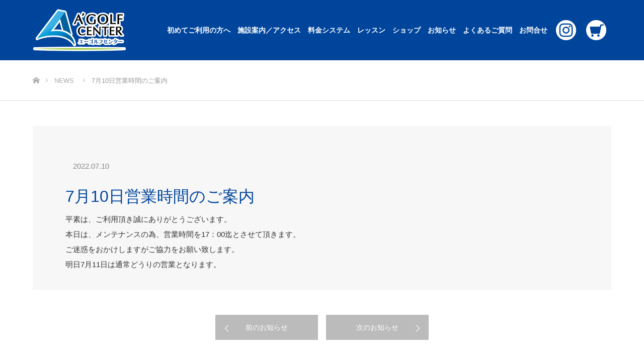

--- FILE ---
content_type: text/html; charset=UTF-8
request_url: https://a-golf.jp/news/7%E6%9C%8810%E6%97%A5%E5%96%B6%E6%A5%AD%E6%99%82%E9%96%93%E3%81%AE%E3%81%94%E6%A1%88%E5%86%85/
body_size: 44931
content:
<!DOCTYPE html>
<html class="pc" lang="ja">
<head>
<meta charset="UTF-8">
<!--[if IE]><meta http-equiv="X-UA-Compatible" content="IE=edge"><![endif]-->
<meta name="viewport" content="width=device-width">
<title>7月10日営業時間のご案内 | エーゴルフセンター</title>
<meta name="description" content="平素は、ご利用頂き誠にありがとうございます。本日は、メンテナンスの為、営業時間を17：00迄とさせて頂きます。ご迷惑をおかけしますがご協力をお願い致します。明日7月11日は通常どうりの営業となります。">
<link rel="pingback" href="https://a-golf.jp/xmlrpc.php">
<link rel="shortcut icon" href="https://a-golf.jp/wp-content/uploads/2021/04/ファビコン.jpg">
<meta name='robots' content='index, follow, max-image-preview:large, max-snippet:-1, max-video-preview:-1' />

	<!-- This site is optimized with the Yoast SEO plugin v18.0 - https://yoast.com/wordpress/plugins/seo/ -->
	<link rel="canonical" href="https://a-golf.jp/news/7月10日営業時間のご案内/" />
	<meta property="og:locale" content="ja_JP" />
	<meta property="og:type" content="article" />
	<meta property="og:title" content="7月10日営業時間のご案内 | エーゴルフセンター" />
	<meta property="og:description" content="平素は、ご利用頂き誠にありがとうございます。 本日は、メンテナンスの為、営業時間を17：00迄とさせて頂きます。 ご迷惑をおかけしますがご協力をお願い致します。 明日7月11日は通常どうりの営業となります。" />
	<meta property="og:url" content="https://a-golf.jp/news/7月10日営業時間のご案内/" />
	<meta property="og:site_name" content="エーゴルフセンター" />
	<meta property="article:modified_time" content="2022-07-10T06:14:45+00:00" />
	<meta name="twitter:card" content="summary_large_image" />
	<meta name="twitter:label1" content="推定読み取り時間" />
	<meta name="twitter:data1" content="1分" />
	<script type="application/ld+json" class="yoast-schema-graph">{"@context":"https://schema.org","@graph":[{"@type":"Organization","@id":"https://a-golf.jp/#organization","name":"エーゴルフセンター","url":"https://a-golf.jp/","sameAs":[],"logo":{"@type":"ImageObject","@id":"https://a-golf.jp/#logo","inLanguage":"ja","url":"https://a-golf.jp/wp-content/uploads/2021/01/logo.png","contentUrl":"https://a-golf.jp/wp-content/uploads/2021/01/logo.png","width":186,"height":84,"caption":"エーゴルフセンター"},"image":{"@id":"https://a-golf.jp/#logo"}},{"@type":"WebSite","@id":"https://a-golf.jp/#website","url":"https://a-golf.jp/","name":"エーゴルフセンター","description":"飯塚市のゴルフ練習場＆ゴルフ用品の販売｜A GOLF CENTER","publisher":{"@id":"https://a-golf.jp/#organization"},"potentialAction":[{"@type":"SearchAction","target":{"@type":"EntryPoint","urlTemplate":"https://a-golf.jp/?s={search_term_string}"},"query-input":"required name=search_term_string"}],"inLanguage":"ja"},{"@type":"WebPage","@id":"https://a-golf.jp/news/7%e6%9c%8810%e6%97%a5%e5%96%b6%e6%a5%ad%e6%99%82%e9%96%93%e3%81%ae%e3%81%94%e6%a1%88%e5%86%85/#webpage","url":"https://a-golf.jp/news/7%e6%9c%8810%e6%97%a5%e5%96%b6%e6%a5%ad%e6%99%82%e9%96%93%e3%81%ae%e3%81%94%e6%a1%88%e5%86%85/","name":"7月10日営業時間のご案内 | エーゴルフセンター","isPartOf":{"@id":"https://a-golf.jp/#website"},"datePublished":"2022-07-10T06:14:04+00:00","dateModified":"2022-07-10T06:14:45+00:00","breadcrumb":{"@id":"https://a-golf.jp/news/7%e6%9c%8810%e6%97%a5%e5%96%b6%e6%a5%ad%e6%99%82%e9%96%93%e3%81%ae%e3%81%94%e6%a1%88%e5%86%85/#breadcrumb"},"inLanguage":"ja","potentialAction":[{"@type":"ReadAction","target":["https://a-golf.jp/news/7%e6%9c%8810%e6%97%a5%e5%96%b6%e6%a5%ad%e6%99%82%e9%96%93%e3%81%ae%e3%81%94%e6%a1%88%e5%86%85/"]}]},{"@type":"BreadcrumbList","@id":"https://a-golf.jp/news/7%e6%9c%8810%e6%97%a5%e5%96%b6%e6%a5%ad%e6%99%82%e9%96%93%e3%81%ae%e3%81%94%e6%a1%88%e5%86%85/#breadcrumb","itemListElement":[{"@type":"ListItem","position":1,"name":"ホーム","item":"https://a-golf.jp/"},{"@type":"ListItem","position":2,"name":"お知らせ","item":"https://a-golf.jp/news/"},{"@type":"ListItem","position":3,"name":"7月10日営業時間のご案内"}]}]}</script>
	<!-- / Yoast SEO plugin. -->


<link rel='dns-prefetch' href='//www.googletagmanager.com' />
<link rel='dns-prefetch' href='//www.google.com' />
<link rel="alternate" type="application/rss+xml" title="エーゴルフセンター &raquo; フィード" href="https://a-golf.jp/feed/" />
<link rel="alternate" type="application/rss+xml" title="エーゴルフセンター &raquo; コメントフィード" href="https://a-golf.jp/comments/feed/" />
<script type="text/javascript">
/* <![CDATA[ */
window._wpemojiSettings = {"baseUrl":"https:\/\/s.w.org\/images\/core\/emoji\/14.0.0\/72x72\/","ext":".png","svgUrl":"https:\/\/s.w.org\/images\/core\/emoji\/14.0.0\/svg\/","svgExt":".svg","source":{"concatemoji":"https:\/\/a-golf.jp\/wp-includes\/js\/wp-emoji-release.min.js?ver=6.4.7"}};
/*! This file is auto-generated */
!function(i,n){var o,s,e;function c(e){try{var t={supportTests:e,timestamp:(new Date).valueOf()};sessionStorage.setItem(o,JSON.stringify(t))}catch(e){}}function p(e,t,n){e.clearRect(0,0,e.canvas.width,e.canvas.height),e.fillText(t,0,0);var t=new Uint32Array(e.getImageData(0,0,e.canvas.width,e.canvas.height).data),r=(e.clearRect(0,0,e.canvas.width,e.canvas.height),e.fillText(n,0,0),new Uint32Array(e.getImageData(0,0,e.canvas.width,e.canvas.height).data));return t.every(function(e,t){return e===r[t]})}function u(e,t,n){switch(t){case"flag":return n(e,"\ud83c\udff3\ufe0f\u200d\u26a7\ufe0f","\ud83c\udff3\ufe0f\u200b\u26a7\ufe0f")?!1:!n(e,"\ud83c\uddfa\ud83c\uddf3","\ud83c\uddfa\u200b\ud83c\uddf3")&&!n(e,"\ud83c\udff4\udb40\udc67\udb40\udc62\udb40\udc65\udb40\udc6e\udb40\udc67\udb40\udc7f","\ud83c\udff4\u200b\udb40\udc67\u200b\udb40\udc62\u200b\udb40\udc65\u200b\udb40\udc6e\u200b\udb40\udc67\u200b\udb40\udc7f");case"emoji":return!n(e,"\ud83e\udef1\ud83c\udffb\u200d\ud83e\udef2\ud83c\udfff","\ud83e\udef1\ud83c\udffb\u200b\ud83e\udef2\ud83c\udfff")}return!1}function f(e,t,n){var r="undefined"!=typeof WorkerGlobalScope&&self instanceof WorkerGlobalScope?new OffscreenCanvas(300,150):i.createElement("canvas"),a=r.getContext("2d",{willReadFrequently:!0}),o=(a.textBaseline="top",a.font="600 32px Arial",{});return e.forEach(function(e){o[e]=t(a,e,n)}),o}function t(e){var t=i.createElement("script");t.src=e,t.defer=!0,i.head.appendChild(t)}"undefined"!=typeof Promise&&(o="wpEmojiSettingsSupports",s=["flag","emoji"],n.supports={everything:!0,everythingExceptFlag:!0},e=new Promise(function(e){i.addEventListener("DOMContentLoaded",e,{once:!0})}),new Promise(function(t){var n=function(){try{var e=JSON.parse(sessionStorage.getItem(o));if("object"==typeof e&&"number"==typeof e.timestamp&&(new Date).valueOf()<e.timestamp+604800&&"object"==typeof e.supportTests)return e.supportTests}catch(e){}return null}();if(!n){if("undefined"!=typeof Worker&&"undefined"!=typeof OffscreenCanvas&&"undefined"!=typeof URL&&URL.createObjectURL&&"undefined"!=typeof Blob)try{var e="postMessage("+f.toString()+"("+[JSON.stringify(s),u.toString(),p.toString()].join(",")+"));",r=new Blob([e],{type:"text/javascript"}),a=new Worker(URL.createObjectURL(r),{name:"wpTestEmojiSupports"});return void(a.onmessage=function(e){c(n=e.data),a.terminate(),t(n)})}catch(e){}c(n=f(s,u,p))}t(n)}).then(function(e){for(var t in e)n.supports[t]=e[t],n.supports.everything=n.supports.everything&&n.supports[t],"flag"!==t&&(n.supports.everythingExceptFlag=n.supports.everythingExceptFlag&&n.supports[t]);n.supports.everythingExceptFlag=n.supports.everythingExceptFlag&&!n.supports.flag,n.DOMReady=!1,n.readyCallback=function(){n.DOMReady=!0}}).then(function(){return e}).then(function(){var e;n.supports.everything||(n.readyCallback(),(e=n.source||{}).concatemoji?t(e.concatemoji):e.wpemoji&&e.twemoji&&(t(e.twemoji),t(e.wpemoji)))}))}((window,document),window._wpemojiSettings);
/* ]]> */
</script>
<link rel='stylesheet' id='style-css' href='https://a-golf.jp/wp-content/themes/source_tcd045/style.css?ver=1.8' type='text/css' media='all' />
<style id='wp-emoji-styles-inline-css' type='text/css'>

	img.wp-smiley, img.emoji {
		display: inline !important;
		border: none !important;
		box-shadow: none !important;
		height: 1em !important;
		width: 1em !important;
		margin: 0 0.07em !important;
		vertical-align: -0.1em !important;
		background: none !important;
		padding: 0 !important;
	}
</style>
<link rel='stylesheet' id='wp-block-library-css' href='https://a-golf.jp/wp-includes/css/dist/block-library/style.min.css?ver=6.4.7' type='text/css' media='all' />
<style id='classic-theme-styles-inline-css' type='text/css'>
/*! This file is auto-generated */
.wp-block-button__link{color:#fff;background-color:#32373c;border-radius:9999px;box-shadow:none;text-decoration:none;padding:calc(.667em + 2px) calc(1.333em + 2px);font-size:1.125em}.wp-block-file__button{background:#32373c;color:#fff;text-decoration:none}
</style>
<style id='global-styles-inline-css' type='text/css'>
body{--wp--preset--color--black: #000000;--wp--preset--color--cyan-bluish-gray: #abb8c3;--wp--preset--color--white: #ffffff;--wp--preset--color--pale-pink: #f78da7;--wp--preset--color--vivid-red: #cf2e2e;--wp--preset--color--luminous-vivid-orange: #ff6900;--wp--preset--color--luminous-vivid-amber: #fcb900;--wp--preset--color--light-green-cyan: #7bdcb5;--wp--preset--color--vivid-green-cyan: #00d084;--wp--preset--color--pale-cyan-blue: #8ed1fc;--wp--preset--color--vivid-cyan-blue: #0693e3;--wp--preset--color--vivid-purple: #9b51e0;--wp--preset--gradient--vivid-cyan-blue-to-vivid-purple: linear-gradient(135deg,rgba(6,147,227,1) 0%,rgb(155,81,224) 100%);--wp--preset--gradient--light-green-cyan-to-vivid-green-cyan: linear-gradient(135deg,rgb(122,220,180) 0%,rgb(0,208,130) 100%);--wp--preset--gradient--luminous-vivid-amber-to-luminous-vivid-orange: linear-gradient(135deg,rgba(252,185,0,1) 0%,rgba(255,105,0,1) 100%);--wp--preset--gradient--luminous-vivid-orange-to-vivid-red: linear-gradient(135deg,rgba(255,105,0,1) 0%,rgb(207,46,46) 100%);--wp--preset--gradient--very-light-gray-to-cyan-bluish-gray: linear-gradient(135deg,rgb(238,238,238) 0%,rgb(169,184,195) 100%);--wp--preset--gradient--cool-to-warm-spectrum: linear-gradient(135deg,rgb(74,234,220) 0%,rgb(151,120,209) 20%,rgb(207,42,186) 40%,rgb(238,44,130) 60%,rgb(251,105,98) 80%,rgb(254,248,76) 100%);--wp--preset--gradient--blush-light-purple: linear-gradient(135deg,rgb(255,206,236) 0%,rgb(152,150,240) 100%);--wp--preset--gradient--blush-bordeaux: linear-gradient(135deg,rgb(254,205,165) 0%,rgb(254,45,45) 50%,rgb(107,0,62) 100%);--wp--preset--gradient--luminous-dusk: linear-gradient(135deg,rgb(255,203,112) 0%,rgb(199,81,192) 50%,rgb(65,88,208) 100%);--wp--preset--gradient--pale-ocean: linear-gradient(135deg,rgb(255,245,203) 0%,rgb(182,227,212) 50%,rgb(51,167,181) 100%);--wp--preset--gradient--electric-grass: linear-gradient(135deg,rgb(202,248,128) 0%,rgb(113,206,126) 100%);--wp--preset--gradient--midnight: linear-gradient(135deg,rgb(2,3,129) 0%,rgb(40,116,252) 100%);--wp--preset--font-size--small: 13px;--wp--preset--font-size--medium: 20px;--wp--preset--font-size--large: 36px;--wp--preset--font-size--x-large: 42px;--wp--preset--spacing--20: 0.44rem;--wp--preset--spacing--30: 0.67rem;--wp--preset--spacing--40: 1rem;--wp--preset--spacing--50: 1.5rem;--wp--preset--spacing--60: 2.25rem;--wp--preset--spacing--70: 3.38rem;--wp--preset--spacing--80: 5.06rem;--wp--preset--shadow--natural: 6px 6px 9px rgba(0, 0, 0, 0.2);--wp--preset--shadow--deep: 12px 12px 50px rgba(0, 0, 0, 0.4);--wp--preset--shadow--sharp: 6px 6px 0px rgba(0, 0, 0, 0.2);--wp--preset--shadow--outlined: 6px 6px 0px -3px rgba(255, 255, 255, 1), 6px 6px rgba(0, 0, 0, 1);--wp--preset--shadow--crisp: 6px 6px 0px rgba(0, 0, 0, 1);}:where(.is-layout-flex){gap: 0.5em;}:where(.is-layout-grid){gap: 0.5em;}body .is-layout-flow > .alignleft{float: left;margin-inline-start: 0;margin-inline-end: 2em;}body .is-layout-flow > .alignright{float: right;margin-inline-start: 2em;margin-inline-end: 0;}body .is-layout-flow > .aligncenter{margin-left: auto !important;margin-right: auto !important;}body .is-layout-constrained > .alignleft{float: left;margin-inline-start: 0;margin-inline-end: 2em;}body .is-layout-constrained > .alignright{float: right;margin-inline-start: 2em;margin-inline-end: 0;}body .is-layout-constrained > .aligncenter{margin-left: auto !important;margin-right: auto !important;}body .is-layout-constrained > :where(:not(.alignleft):not(.alignright):not(.alignfull)){max-width: var(--wp--style--global--content-size);margin-left: auto !important;margin-right: auto !important;}body .is-layout-constrained > .alignwide{max-width: var(--wp--style--global--wide-size);}body .is-layout-flex{display: flex;}body .is-layout-flex{flex-wrap: wrap;align-items: center;}body .is-layout-flex > *{margin: 0;}body .is-layout-grid{display: grid;}body .is-layout-grid > *{margin: 0;}:where(.wp-block-columns.is-layout-flex){gap: 2em;}:where(.wp-block-columns.is-layout-grid){gap: 2em;}:where(.wp-block-post-template.is-layout-flex){gap: 1.25em;}:where(.wp-block-post-template.is-layout-grid){gap: 1.25em;}.has-black-color{color: var(--wp--preset--color--black) !important;}.has-cyan-bluish-gray-color{color: var(--wp--preset--color--cyan-bluish-gray) !important;}.has-white-color{color: var(--wp--preset--color--white) !important;}.has-pale-pink-color{color: var(--wp--preset--color--pale-pink) !important;}.has-vivid-red-color{color: var(--wp--preset--color--vivid-red) !important;}.has-luminous-vivid-orange-color{color: var(--wp--preset--color--luminous-vivid-orange) !important;}.has-luminous-vivid-amber-color{color: var(--wp--preset--color--luminous-vivid-amber) !important;}.has-light-green-cyan-color{color: var(--wp--preset--color--light-green-cyan) !important;}.has-vivid-green-cyan-color{color: var(--wp--preset--color--vivid-green-cyan) !important;}.has-pale-cyan-blue-color{color: var(--wp--preset--color--pale-cyan-blue) !important;}.has-vivid-cyan-blue-color{color: var(--wp--preset--color--vivid-cyan-blue) !important;}.has-vivid-purple-color{color: var(--wp--preset--color--vivid-purple) !important;}.has-black-background-color{background-color: var(--wp--preset--color--black) !important;}.has-cyan-bluish-gray-background-color{background-color: var(--wp--preset--color--cyan-bluish-gray) !important;}.has-white-background-color{background-color: var(--wp--preset--color--white) !important;}.has-pale-pink-background-color{background-color: var(--wp--preset--color--pale-pink) !important;}.has-vivid-red-background-color{background-color: var(--wp--preset--color--vivid-red) !important;}.has-luminous-vivid-orange-background-color{background-color: var(--wp--preset--color--luminous-vivid-orange) !important;}.has-luminous-vivid-amber-background-color{background-color: var(--wp--preset--color--luminous-vivid-amber) !important;}.has-light-green-cyan-background-color{background-color: var(--wp--preset--color--light-green-cyan) !important;}.has-vivid-green-cyan-background-color{background-color: var(--wp--preset--color--vivid-green-cyan) !important;}.has-pale-cyan-blue-background-color{background-color: var(--wp--preset--color--pale-cyan-blue) !important;}.has-vivid-cyan-blue-background-color{background-color: var(--wp--preset--color--vivid-cyan-blue) !important;}.has-vivid-purple-background-color{background-color: var(--wp--preset--color--vivid-purple) !important;}.has-black-border-color{border-color: var(--wp--preset--color--black) !important;}.has-cyan-bluish-gray-border-color{border-color: var(--wp--preset--color--cyan-bluish-gray) !important;}.has-white-border-color{border-color: var(--wp--preset--color--white) !important;}.has-pale-pink-border-color{border-color: var(--wp--preset--color--pale-pink) !important;}.has-vivid-red-border-color{border-color: var(--wp--preset--color--vivid-red) !important;}.has-luminous-vivid-orange-border-color{border-color: var(--wp--preset--color--luminous-vivid-orange) !important;}.has-luminous-vivid-amber-border-color{border-color: var(--wp--preset--color--luminous-vivid-amber) !important;}.has-light-green-cyan-border-color{border-color: var(--wp--preset--color--light-green-cyan) !important;}.has-vivid-green-cyan-border-color{border-color: var(--wp--preset--color--vivid-green-cyan) !important;}.has-pale-cyan-blue-border-color{border-color: var(--wp--preset--color--pale-cyan-blue) !important;}.has-vivid-cyan-blue-border-color{border-color: var(--wp--preset--color--vivid-cyan-blue) !important;}.has-vivid-purple-border-color{border-color: var(--wp--preset--color--vivid-purple) !important;}.has-vivid-cyan-blue-to-vivid-purple-gradient-background{background: var(--wp--preset--gradient--vivid-cyan-blue-to-vivid-purple) !important;}.has-light-green-cyan-to-vivid-green-cyan-gradient-background{background: var(--wp--preset--gradient--light-green-cyan-to-vivid-green-cyan) !important;}.has-luminous-vivid-amber-to-luminous-vivid-orange-gradient-background{background: var(--wp--preset--gradient--luminous-vivid-amber-to-luminous-vivid-orange) !important;}.has-luminous-vivid-orange-to-vivid-red-gradient-background{background: var(--wp--preset--gradient--luminous-vivid-orange-to-vivid-red) !important;}.has-very-light-gray-to-cyan-bluish-gray-gradient-background{background: var(--wp--preset--gradient--very-light-gray-to-cyan-bluish-gray) !important;}.has-cool-to-warm-spectrum-gradient-background{background: var(--wp--preset--gradient--cool-to-warm-spectrum) !important;}.has-blush-light-purple-gradient-background{background: var(--wp--preset--gradient--blush-light-purple) !important;}.has-blush-bordeaux-gradient-background{background: var(--wp--preset--gradient--blush-bordeaux) !important;}.has-luminous-dusk-gradient-background{background: var(--wp--preset--gradient--luminous-dusk) !important;}.has-pale-ocean-gradient-background{background: var(--wp--preset--gradient--pale-ocean) !important;}.has-electric-grass-gradient-background{background: var(--wp--preset--gradient--electric-grass) !important;}.has-midnight-gradient-background{background: var(--wp--preset--gradient--midnight) !important;}.has-small-font-size{font-size: var(--wp--preset--font-size--small) !important;}.has-medium-font-size{font-size: var(--wp--preset--font-size--medium) !important;}.has-large-font-size{font-size: var(--wp--preset--font-size--large) !important;}.has-x-large-font-size{font-size: var(--wp--preset--font-size--x-large) !important;}
.wp-block-navigation a:where(:not(.wp-element-button)){color: inherit;}
:where(.wp-block-post-template.is-layout-flex){gap: 1.25em;}:where(.wp-block-post-template.is-layout-grid){gap: 1.25em;}
:where(.wp-block-columns.is-layout-flex){gap: 2em;}:where(.wp-block-columns.is-layout-grid){gap: 2em;}
.wp-block-pullquote{font-size: 1.5em;line-height: 1.6;}
</style>
<link rel='stylesheet' id='contact-form-7-css' href='https://a-golf.jp/wp-content/plugins/contact-form-7/includes/css/styles.css?ver=5.5.4' type='text/css' media='all' />
<link rel='stylesheet' id='tcd-maps-css' href='https://a-golf.jp/wp-content/plugins/tcd-google-maps/admin.css?ver=6.4.7' type='text/css' media='all' />
<script type="text/javascript" src="https://a-golf.jp/wp-includes/js/jquery/jquery.min.js?ver=3.7.1" id="jquery-core-js"></script>
<script type="text/javascript" src="https://a-golf.jp/wp-includes/js/jquery/jquery-migrate.min.js?ver=3.4.1" id="jquery-migrate-js"></script>

<!-- Google アナリティクス スニペット (Site Kit が追加) -->
<script type="text/javascript" src="https://www.googletagmanager.com/gtag/js?id=UA-3477950-85" id="google_gtagjs-js" async></script>
<script type="text/javascript" id="google_gtagjs-js-after">
/* <![CDATA[ */
window.dataLayer = window.dataLayer || [];function gtag(){dataLayer.push(arguments);}
gtag('set', 'linker', {"domains":["a-golf.jp"]} );
gtag("js", new Date());
gtag("set", "developer_id.dZTNiMT", true);
gtag("config", "UA-3477950-85", {"anonymize_ip":true});
gtag("config", "G-2E66WSBPPY");
/* ]]> */
</script>

<!-- (ここまで) Google アナリティクス スニペット (Site Kit が追加) -->
<link rel="https://api.w.org/" href="https://a-golf.jp/wp-json/" /><link rel='shortlink' href='https://a-golf.jp/?p=858' />
<link rel="alternate" type="application/json+oembed" href="https://a-golf.jp/wp-json/oembed/1.0/embed?url=https%3A%2F%2Fa-golf.jp%2Fnews%2F7%25e6%259c%258810%25e6%2597%25a5%25e5%2596%25b6%25e6%25a5%25ad%25e6%2599%2582%25e9%2596%2593%25e3%2581%25ae%25e3%2581%2594%25e6%25a1%2588%25e5%2586%2585%2F" />
<link rel="alternate" type="text/xml+oembed" href="https://a-golf.jp/wp-json/oembed/1.0/embed?url=https%3A%2F%2Fa-golf.jp%2Fnews%2F7%25e6%259c%258810%25e6%2597%25a5%25e5%2596%25b6%25e6%25a5%25ad%25e6%2599%2582%25e9%2596%2593%25e3%2581%25ae%25e3%2581%2594%25e6%25a1%2588%25e5%2586%2585%2F&#038;format=xml" />
<meta name="generator" content="Site Kit by Google 1.86.0" />
<link rel="stylesheet" href="https://a-golf.jp/wp-content/themes/source_tcd045/css/design-plus.css?ver=1.8">
<link rel="stylesheet" href="https://a-golf.jp/wp-content/themes/source_tcd045/css/sns-botton.css?ver=1.8">
<link rel="stylesheet" media="screen" href="https://a-golf.jp/wp-content/themes/source_tcd045/css/responsive.css?ver=1.8">
<link rel="stylesheet" media="screen" href="https://a-golf.jp/wp-content/themes/source_tcd045/css/footer-bar.css?ver=1.8">

<script src="https://a-golf.jp/wp-content/themes/source_tcd045/js/jquery.easing.1.4.js?ver=1.8"></script>
<script src="https://a-golf.jp/wp-content/themes/source_tcd045/js/jscript.js?ver=1.8"></script>
<script src="https://a-golf.jp/wp-content/themes/source_tcd045/js/footer-bar.js?ver=1.8"></script>
<script src="https://a-golf.jp/wp-content/themes/source_tcd045/js/comment.js?ver=1.8"></script>
<script src="https://a-golf.jp/wp-content/themes/source_tcd045/js/header_fix.js?ver=1.8"></script>

<style type="text/css">

body, input, textarea { font-family: Arial, "Hiragino Kaku Gothic ProN", "ヒラギノ角ゴ ProN W3", "メイリオ", Meiryo, sans-serif; }

.rich_font { font-family: "Hiragino Sans", "ヒラギノ角ゴ ProN", "Hiragino Kaku Gothic ProN", "游ゴシック", YuGothic, "メイリオ", Meiryo, sans-serif; font-weight: 100; }



body { font-size:14px; }



#post_title { font-size:32px; }
.post_content { font-size:14px; }

#related_post li a.image, .styled_post_list1 .image, .work_list_widget .image, .work_list .box .image, .blog_list .box .image {
  overflow: hidden;
}
#related_post li a.image img, .styled_post_list1 .image img, .work_list_widget .image img, .work_list .box .image img, .blog_list .box .image img {
  -webkit-transition: all 0.75s ease; -moz-transition: all 0.75s ease; transition: all 0.75s ease;
  -webkit-transform: scale(1); -moz-transform: scale(1); -ms-transform: scale(1); -o-transform: scale(1); transform: scale(1);
  -webkit-backface-visibility:hidden; backface-visibility:hidden;
}
#related_post li a.image:hover img, .styled_post_list1 .image:hover img, .work_list_widget .image:hover img, .work_list .box .image:hover img, .blog_list .box .image:hover img {
  -webkit-transform: scale(1.2); -moz-transform: scale(1.2); -ms-transform: scale(1.2); -o-transform: scale(1.2); transform: scale(1.2);
}
.index_archive_link, #work_navigation a, .page_navi p.back a
  { background-color:#BBBBBB; }

#header, .pc #global_menu ul ul a, #footer_bottom, .mobile #copyright, .mobile .home #header
  { background-color:#00459C; }

.header_fix #header, .pc .header_fix #global_menu ul ul a, .mobile .header_fix #header
  { background-color:rgba(0,69,156,0.7); }

#header a, mobile a.menu_button:before
  { color:#000000; }

#footer_top, #footer_top a, #footer_bottom, #footer_bottom a
  { color:#FFFFFF; }

.pc #global_menu ul ul li.menu-item-has-children > a:before
  { border-color:transparent transparent transparent #000000; }

.pc #global_menu ul ul a:hover
  { color:#fff; }

.pc #global_menu ul ul li.menu-item-has-children > a:hover:before
  { border-color:transparent transparent transparent #fff; }

#post_title, #page_header .headline, #work_category_list .current_category .name, #work_footer_data .link, .blog_list .box .title a:hover, #footer_menu a:hover, #related_post li .title a:hover, .side_widget .styled_post_list1 .title:hover, .pc .home #global_menu li.current-menu-item > a, .pc .home #global_menu > ul > li > a:hover
  { color:#00459C; }

a:hover, .pc #header .logo a:hover, #comment_header ul li a:hover, .pc #global_menu > ul > li.active > a, .pc #global_menu li.current-menu-item > a, .pc #global_menu > ul > li > a:hover, #header_logo .logo a:hover, #bread_crumb li.home a:hover:before, #bread_crumb li a:hover, .color_headline, #footer_bottom a:hover, .pc .home.header_fix #global_menu li.current-menu-item > a, .pc .home.header_fix #global_menu > ul > li > a:hover
  { color:#00A3D9; }

#return_top a:hover, .next_page_link a:hover, .collapse_category_list li a:hover .count, .slick-arrow:hover, .page_navi a:hover, .page_navi p.back a:hover,
  #wp-calendar td a:hover, #wp-calendar #prev a:hover, #wp-calendar #next a:hover, .widget_search #search-btn input:hover, .widget_search #searchsubmit:hover, .side_widget.google_search #searchsubmit:hover,
    #submit_comment:hover, #comment_header ul li a:hover, #comment_header ul li.comment_switch_active a, #comment_header #comment_closed p, #post_pagination a:hover,
      #header_slider .slick-dots button:hover::before, #header_slider .slick-dots .slick-active button::before,
        .work_list .box .title a:hover, #work_navigation a:hover, #work_side_content a:hover, #work_button a:hover, #blog_list .category a:hover, #post_meta_top .category a:hover, .box_list .link_button:hover
          { background-color:#00459C !important; }

#footer_top, .pc #global_menu ul ul a:hover, .news_list .category a:hover, .work_list .category a:hover, .blog_list .category a:hover, #related_post .headline, #comment_headline, .side_headline,
  .mobile a.menu_button:hover, .mobile #global_menu li a:hover, .index_archive_link:hover
    { background-color:#00A3D9 !important; }

#comment_textarea textarea:focus, #guest_info input:focus, #comment_header ul li a:hover, #comment_header ul li.comment_switch_active a, #comment_header #comment_closed p, .page_navi a:hover, .page_navi p.back a:hover
  { border-color:#00459C; }

#comment_header ul li.comment_switch_active a:after, #comment_header #comment_closed p:after
  { border-color:#00459C transparent transparent transparent; }

.collapse_category_list li a:before
  { border-color: transparent transparent transparent #00A3D9; }

@media screen and (min-width:600px) {
  #header_slider_nav .slick-current .label { background-color:#00459C !important; }
}

.post_content a, .post_content a:hover { color:#D90000; }

#footer_image .button { background-color:#FFFFFF; color:#333333; }
#footer_image .button:hover { background-color:#333333; color:#FFFFFF; }
#site_loader_spinner { border:4px solid rgba(0,69,156,0.2); border-top-color:#00459C; }

/* Footer bar */

/*トップ*/
#left_col {
  width: calc(100% * 1150 / 1150);
  float: none;
}
#header {
  padding: 15px 0;
}
#price table tbody th {
  color: #fff;
  background: #00459C;
  text-align: left;
  font-size: 16px;
}
.pc #global_menu > ul > li > a {
  padding: 0 15px;
  font-weight: bold;
  color: #FFF;
}
.pc .header_fix #header {
  background-color: #00459C;
}
.home #header {
  position: absolute;
  background: #00459C;
}
.header_fix #header, .pc .header_fix #global_menu ul ul a, .mobile .header_fix #header {
  background-color: rgba(255, 255, 255, 0.8);
}
.pc .hpme #global_menu > ul > li  a:hover {
color: #00A3D9!important;
}
#index_3box_list .catch {
  color: #fff;
}
#global_menu li.current-menu-item > a, .pc .home #global_menu > ul > li > a:hover {
color: #00A3D9!important;
}
#index_3box_list .desc {
  color: #fff;
}
#footer_top {
  background-color: #00459C !important;
}
#footer_bottom {
  background-color: #8EC31F;
}
/*アイコン*/
#index_3box_list .icon {
  background: #fff;
}
#index_3box_list .link a {
  background: rgba(255, 255, 255, 0.8);
  color: #000;
}
/*料金システム*/
#price table tbody tr th:nth-child(1) {
  width: 22%;
}
#price table tbody tr th:nth-child(2) {
  width: 8%;
}
#price table tbody tr th:nth-child(3) {
  width: 12%;
}
#price table tbody tr th:nth-child(4) {
  width: 20%;
}
#price table tbody tr th:nth-child(5) {
  width: 15%;
}
#price table tbody tr th:nth-child(6) {
  width: 30%;
}
@media screen and (max-width: 767px) {
/*メニュー色*/
#global_menu a {
color: #fff!important;
}
/*メインスライダー*/
#header_slider .item {
    height: 50vh;
margin-top:10px;
}
#header_slider {
    height: 50vh;
margin-top:10px;
}
  /*料金システム*/
  #price table tbody tr th:nth-child(1) {
    width: 45px;
  }
  #price table tbody tr th:nth-child(2) {
    width: 25px;
  }
  #price table tbody tr th:nth-child(3) {
    width: 34px;
  }
  #price table tbody tr th:nth-child(4) {
    width: 60px;
  }
  #price table tbody tr th:nth-child(5) {
    width: 45px;
  }
  #price table tbody tr th:nth-child(6) {
    width: 60px;
  }
#footer_address li {
font-size: 20px;
margin-bottom:10px;
}
#logo_image img.mobile_logo_image {
    width: 60%;
}
[class*=" icon-"] {
font-size:14px!important;
}
.dp-footer-bar a {
    padding: 15px 0;
}
}

</style>


<style type="text/css"></style>		<style type="text/css" id="wp-custom-css">
			/*ヘッダーインスタ・ショップ*/
.icon_insta {
 overflow: hidden;
 text-indent: 300%;
 white-space: nowrap;
 background: url("https://a-golf.jp/wp-content/uploads/2022/04/btnicn01.png") center center / 40px 40px no-repeat;
}
.icon_shop {
 overflow: hidden;
 text-indent: 300%;
 white-space: nowrap;
 background: url("https://a-golf.jp/wp-content/uploads/2022/04/btnicn02.png") center center / 40px 40px no-repeat;
	margin:0px;
	padding:0px;
}
.icon_insta:hover {
	opacity: 0.7 ;
}
.icon_shop:hover {
	opacity: 0.7 ;
}
.pc #global_menu > ul {
display:flex;
align-items: center;
}
.pc #global_menu > ul > li:nth-last-child(-n+2) {
		width:60px;
}

.pc #global_menu > ul > li > a  {
	display:flex;
	align-items: center;
	padding:0 7px;
	font-weight:bold;
	color:#FFF;
	height: 50px;
}
.pc .header_fix #header {
background-color:#00459C;
}
.home #header {
    position: absolute;
    background:#00459C;
}
.header_fix #header, .pc .header_fix #global_menu ul ul a, .mobile .header_fix #header {
	background-color:rgba(255,255,255,0.8);
}
#index_3box_list .catch {
color:#fff;
}

.grecaptcha-badge { visibility: hidden; }

/************pad***************/
@media screen and (max-width:1193px) {
 /*ヘッダー　インスタ・ショップ*/
	.p-global-nav > li > a {
		color: #b32619;
	}
	.p-global-nav {
		justify-content:flex-start;
	}
 .icon_insta {
  overflow: hidden;
	text-indent: 0% !important;
  white-space: normal;
  background: none;
 }
 .icon_shop {
  overflow: hidden;
  text-indent: 0px !important;
  white-space: normal;
  background: none;
 }
.icon_insta:hover {
	opacity: 1 ;
}
.icon_shop:hover {
	opacity: 1 ;
}
}
.grecaptcha-badge { visibility: hidden; }		</style>
		</head>
<body id="body" class="news-template-default single single-news postid-858 fix_top">

<div id="site_loader_overlay">
 <div id="site_loader_spinner"></div>
</div>
<div id="site_wrap">

 <div id="header">
  <div id="header_inner" class="clearfix">
   <div id="logo_image">
 <h1 class="logo">
  <a href="https://a-golf.jp/" title="エーゴルフセンター">
      <img class="pc_logo_image" src="https://a-golf.jp/wp-content/uploads/2021/01/logo.png?1763484378" alt="エーゴルフセンター" title="エーゴルフセンター" />
         <img class="mobile_logo_image" src="https://a-golf.jp/wp-content/uploads/2021/01/logo.png?1763484378" alt="エーゴルフセンター" title="エーゴルフセンター" />
     </a>
 </h1>
</div>
      <div id="global_menu">
    <ul id="menu-main-menu" class="menu"><li id="menu-item-26" class="menu-item menu-item-type-custom menu-item-object-custom menu-item-26"><a href="/howto/">初めてご利用の方へ</a></li>
<li id="menu-item-27" class="menu-item menu-item-type-custom menu-item-object-custom menu-item-27"><a href="/access/">施設案内／アクセス</a></li>
<li id="menu-item-251" class="menu-item menu-item-type-custom menu-item-object-custom menu-item-251"><a href="/price/">料金システム</a></li>
<li id="menu-item-28" class="menu-item menu-item-type-custom menu-item-object-custom menu-item-28"><a href="/lesson/">レッスン</a></li>
<li id="menu-item-29" class="menu-item menu-item-type-custom menu-item-object-custom menu-item-29"><a href="/shop/">ショップ</a></li>
<li id="menu-item-30" class="menu-item menu-item-type-custom menu-item-object-custom menu-item-30"><a href="/news/">お知らせ</a></li>
<li id="menu-item-31" class="menu-item menu-item-type-custom menu-item-object-custom menu-item-31"><a href="/qa/">よくあるご質問</a></li>
<li id="menu-item-670" class="menu-item menu-item-type-post_type menu-item-object-page menu-item-670"><a href="https://a-golf.jp/contact/">お問合せ</a></li>
<li id="menu-item-863" class="icon_insta menu-item menu-item-type-custom menu-item-object-custom menu-item-863"><a target="_blank" rel="noopener" href="https://www.instagram.com/agolfcenter/">Instagram</a></li>
<li id="menu-item-864" class="icon_shop menu-item menu-item-type-custom menu-item-object-custom menu-item-864"><a target="_blank" rel="noopener" href="https://www.a-golf-garage.jp/">Onlineshop</a></li>
</ul>   </div>
   <a href="#" class="menu_button"><span>menu</span></a>
     </div>
 </div><!-- END #header -->


 <div id="top">

  
 </div><!-- END #top -->

 <div id="main_contents" class="clearfix">

<div id="bread_crumb">

<ul class="clearfix" itemscope itemtype="http://schema.org/BreadcrumbList">
 <li itemprop="itemListElement" itemscope itemtype="http://schema.org/ListItem" class="home"><a itemprop="item" href="https://a-golf.jp/"><span itemprop="name">ホーム</span></a><meta itemprop="position" content="1" /></li>
 <li itemprop="itemListElement" itemscope itemtype="http://schema.org/ListItem"><a itemprop="item" href="https://a-golf.jp/news/"><span itemprop="name">NEWS</span></a><meta itemprop="position" content="2" /></li>
 <li itemprop="itemListElement" itemscope itemtype="http://schema.org/ListItem" class="last"><span itemprop="name">7月10日営業時間のご案内</span><meta itemprop="position" content="3" /></li>
</ul>

</div>

<div id="main_col" class="clearfix">

 
 <div id="single_news">

    <ul id="post_meta_top" class="clearfix">
      <li class="date"><time class="entry-date updated" datetime="2022-07-10T06:14:45+00:00">2022.07.10</time></li>  </ul>
  
  <h2 id="post_title" class="rich_font">7月10日営業時間のご案内</h2>

  <div id="article">

   <div class="post_content clearfix">
    <p>平素は、ご利用頂き誠にありがとうございます。</p>
<p>本日は、メンテナンスの為、営業時間を17：00迄とさせて頂きます。</p>
<p>ご迷惑をおかけしますがご協力をお願い致します。</p>
<p>明日7月11日は通常どうりの営業となります。</p>
       </div>

  </div><!-- END #article -->

 </div><!-- END #single_news -->

  <div id="work_navigation" class="clearfix">
  <a class='prev' href='https://a-golf.jp/news/7%e6%9c%882%e6%97%a5%ef%bc%88%e5%9c%9f%ef%bc%89%e3%80%80%e3%83%94%e3%83%b3%e3%82%b4%e3%83%ab%e3%83%95%e4%b8%bb%e5%82%ac%e3%80%80%e3%83%91%e3%82%bf%e3%83%bc%ef%bc%86%e3%82%a6%e3%82%a7%e3%83%83%e3%82%b8/' title='7月2日（土）　ピンゴルフ主催　パター＆ウェッジフィッティング会開催'>前のお知らせ</a>
<a class='next' href='https://a-golf.jp/news/8%e6%9c%8828%e6%97%a5%ef%bc%88%e6%97%a5%ef%bc%89%e5%96%b6%e6%a5%ad%e6%99%82%e9%96%93%e3%81%ae%e3%81%94%e6%a1%88%e5%86%85/' title='8月28日（日）営業時間のご案内'>次のお知らせ</a>
 </div>

 
 <div id="single_news_list">
  <ol class="news_list clearfix">
      <li class="clearfix">
    <p class="date"><time class="entry-date updated" datetime="2025-11-11T00:36:26+00:00">2025.11.11</time></p>        <p class="title"><a href="https://a-golf.jp/news/11%e6%9c%8812%e6%97%a5%e6%b0%b4%e6%9b%9c%e6%97%a5%e8%87%a8%e6%99%82%e4%bc%91%e6%a5%ad%e3%81%ae%e3%81%8a%e7%9f%a5%e3%82%89%e3%81%9b/" title="11月12日水曜日臨時休業のお知らせ">11月12日水曜日臨時休業のお知らせ</a></p>
   </li>
      <li class="clearfix">
    <p class="date"><time class="entry-date updated" datetime="2025-11-04T10:02:00+00:00">2025.11.04</time></p>        <p class="title"><a href="https://a-golf.jp/news/11%e6%9c%887%e6%97%a5%e9%87%91%e6%9b%9c%e6%97%a5%e3%80%80%e3%83%94%e3%83%b3%e3%82%b4%e3%83%ab%e3%83%95%e8%a9%a6%e6%89%93%e4%bc%9a/" title="11月7日金曜日　ピンゴルフ試打会">11月7日金曜日　ピンゴルフ試打会</a></p>
   </li>
      <li class="clearfix">
    <p class="date"><time class="entry-date updated" datetime="2025-08-18T23:55:03+00:00">2025.08.18</time></p>        <p class="title"><a href="https://a-golf.jp/news/%e8%87%a8%e6%99%82%e4%bc%91%e6%a5%ad%e3%81%ae%e3%81%8a%e7%9f%a5%e3%82%89%e3%81%9b-5/" title="臨時休業のお知らせ">臨時休業のお知らせ</a></p>
   </li>
      <li class="clearfix">
    <p class="date"><time class="entry-date updated" datetime="2025-07-10T00:58:13+00:00">2025.07.10</time></p>        <p class="title"><a href="https://a-golf.jp/news/7%e6%9c%8811%e6%97%a5%e9%87%91%e3%80%80%e3%83%94%e3%83%b3%e3%82%b4%e3%83%ab%e3%83%95%e8%a9%a6%e6%89%93%e4%bc%9a%e9%96%8b%e5%82%ac/" title="7月11日(金)　ピンゴルフ試打会開催">7月11日(金)　ピンゴルフ試打会開催</a></p>
   </li>
      <li class="clearfix">
    <p class="date"><time class="entry-date updated" datetime="2025-06-16T11:28:30+00:00">2025.06.16</time></p>        <p class="title"><a href="https://a-golf.jp/news/6%e6%9c%8819%e6%97%a5%e6%9c%a8%e3%83%a1%e3%83%b3%e3%83%86%e3%83%8a%e3%83%b3%e3%82%b9%e4%bc%91%e6%a5%ad%e3%81%ae%e3%81%8a%e7%9f%a5%e3%82%89%e3%81%9b/" title="6月19日(木)メンテナンス休業のお知らせ">6月19日(木)メンテナンス休業のお知らせ</a></p>
   </li>
      <li class="clearfix">
    <p class="date"><time class="entry-date updated" datetime="2025-04-21T05:42:40+00:00">2025.04.21</time></p>        <p class="title"><a href="https://a-golf.jp/news/4%e6%9c%8824%e6%97%a5%e6%9c%a8%e6%9b%9c%e6%97%a5%e3%80%80%e8%87%a8%e6%99%82%e4%bc%91%e6%a5%ad%e3%81%ae%e3%81%8a%e7%9f%a5%e3%82%89%e3%81%9b/" title="4月24日木曜日　臨時休業のお知らせ">4月24日木曜日　臨時休業のお知らせ</a></p>
   </li>
      <li class="clearfix">
    <p class="date"><time class="entry-date updated" datetime="2025-03-04T06:28:21+00:00">2025.03.04</time></p>        <p class="title"><a href="https://a-golf.jp/news/3%e6%9c%88%e8%a9%a6%e6%89%93%e4%bc%9a%e9%96%8b%e5%82%ac%e6%97%a5%e3%81%ae%e3%81%8a%e7%9f%a5%e3%82%89%e3%81%9b/" title="3月試打会開催日のお知らせ">3月試打会開催日のお知らせ</a></p>
   </li>
      <li class="clearfix">
    <p class="date"><time class="entry-date updated" datetime="2025-02-05T02:03:38+00:00">2025.02.05</time></p>        <p class="title"><a href="https://a-golf.jp/news/%e5%96%b6%e6%a5%ad%e6%99%82%e9%96%93%e3%81%ab%e3%81%a4%e3%81%84%e3%81%a6%e3%81%ae%e3%81%8a%e7%9f%a5%e3%82%89%e3%81%9b/" title="営業時間についてのお知らせ">営業時間についてのお知らせ</a></p>
   </li>
      <li class="clearfix">
    <p class="date"><time class="entry-date updated" datetime="2025-02-05T00:10:54+00:00">2025.02.05</time></p>        <p class="title"><a href="https://a-golf.jp/news/%e6%9c%ac%e6%97%a5%e3%81%ae%e5%96%b6%e6%a5%ad%e3%81%ae%e3%81%8a%e7%9f%a5%e3%82%89%e3%81%9b/" title="本日の営業のお知らせ">本日の営業のお知らせ</a></p>
   </li>
      <li class="clearfix">
    <p class="date"><time class="entry-date updated" datetime="2025-02-04T03:50:09+00:00">2025.02.04</time></p>        <p class="title"><a href="https://a-golf.jp/news/2%e6%9c%88%e8%a9%a6%e6%89%93%e4%bc%9a%e9%96%8b%e5%82%ac%e6%97%a5%e3%81%ae%e3%81%8a%e7%9f%a5%e3%82%89%e3%81%9b/" title="2月試打会開催日のお知らせ">2月試打会開催日のお知らせ</a></p>
   </li>
     </ol><!-- END .work_list -->
 </div><!-- END #single_news_list -->

</div><!-- END #main_col -->


 </div><!-- END #main_contents -->
  <div id="footer_image" class="animation_element">
  <div class="wide_image" style="background:url(https://a-golf.jp/wp-content/uploads/2021/03/ph_footer.jpg) no-repeat center center; background-size:cover;">
   <div class="caption">
    <h3 class="title rich_font" style="font-size:42px; text-shadow:0px 0px 4px #333333; color:#FFFFFF;">メンバー会員募集中</h3>
    <div class="desc" style="text-shadow:0px 0px 4px #333333; color:#FFFFFF;">
     <p>他の会員さまよりもお得な料金システムでご利用いただけるメンバー登録をしませんか？<br />
メンバー会員だけのコンペの参加などの特典もございます。</p>
    </div>
        <a class="button" href="/price/" target="_blank">詳しくはこちら</a>
       </div>
  </div>
 </div><!-- END #footer_image -->
 
   
 <div id="footer_top">
  <div id="footer_top_inner" class="clearfix">

   
   <div id="footer_address">
    <div class="logo_area">
 <p class="logo">
  <a href="https://a-golf.jp/" title="エーゴルフセンター">
   <img  src="https://a-golf.jp/wp-content/uploads/2021/01/logo.png?1763484378" alt="エーゴルフセンター" title="エーゴルフセンター" />  </a>
 </p>
</div>
        <ul class="info clearfix">
     <li>エーゴルフセンター</li>
     <li>〒820-0073 福岡県飯塚市平恒1-57</li>
     <li>0948-25-0088</li>
    </ul>
       </div>

  </div><!-- END #footer_top_inner -->
 </div><!-- END #footer_top -->

 <div id="footer_bottom">
  <div id="footer_bottom_inner" class="clearfix">

   
   <p id="copyright">Copyright &copy;&nbsp; <a href="https://a-golf.jp/">エーゴルフセンター</a></p>

   <div id="return_top">
    <a href="#body"><span>PAGE TOP</span></a>
   </div>

  </div><!-- END #footer_bottom_inner -->
 </div><!-- END #footer_bottom -->

 
</div><!-- #site_wrap -->

 <script>
 
 jQuery(document).ready(function($){

  function after_load() {
    $('#site_loader_spinner').delay(300).fadeOut(600);
    $('#site_loader_overlay').delay(600).fadeOut(900);
    $('#site_wrap').css('display', 'block');
          }

  $(window).load(function () {
    after_load();
      });

  $(function(){
    setTimeout(function(){
      if( $('#site_loader_overlay').is(':visible') ) {
        after_load();
      }
    }, 3000);
  });

 });

 </script>


<script type="text/javascript" src="https://a-golf.jp/wp-includes/js/comment-reply.min.js?ver=6.4.7" id="comment-reply-js" async="async" data-wp-strategy="async"></script>
<script type="text/javascript" src="https://a-golf.jp/wp-includes/js/dist/vendor/wp-polyfill-inert.min.js?ver=3.1.2" id="wp-polyfill-inert-js"></script>
<script type="text/javascript" src="https://a-golf.jp/wp-includes/js/dist/vendor/regenerator-runtime.min.js?ver=0.14.0" id="regenerator-runtime-js"></script>
<script type="text/javascript" src="https://a-golf.jp/wp-includes/js/dist/vendor/wp-polyfill.min.js?ver=3.15.0" id="wp-polyfill-js"></script>
<script type="text/javascript" id="contact-form-7-js-extra">
/* <![CDATA[ */
var wpcf7 = {"api":{"root":"https:\/\/a-golf.jp\/wp-json\/","namespace":"contact-form-7\/v1"}};
/* ]]> */
</script>
<script type="text/javascript" src="https://a-golf.jp/wp-content/plugins/contact-form-7/includes/js/index.js?ver=5.5.4" id="contact-form-7-js"></script>
<script type="text/javascript" src="https://www.google.com/recaptcha/api.js?render=6LecCH8dAAAAAIRQX0QbZJ7rJmGVt9560kGxV83E&amp;ver=3.0" id="google-recaptcha-js"></script>
<script type="text/javascript" id="wpcf7-recaptcha-js-extra">
/* <![CDATA[ */
var wpcf7_recaptcha = {"sitekey":"6LecCH8dAAAAAIRQX0QbZJ7rJmGVt9560kGxV83E","actions":{"homepage":"homepage","contactform":"contactform"}};
/* ]]> */
</script>
<script type="text/javascript" src="https://a-golf.jp/wp-content/plugins/contact-form-7/modules/recaptcha/index.js?ver=5.5.4" id="wpcf7-recaptcha-js"></script>
</body>
</html>


--- FILE ---
content_type: text/html; charset=utf-8
request_url: https://www.google.com/recaptcha/api2/anchor?ar=1&k=6LecCH8dAAAAAIRQX0QbZJ7rJmGVt9560kGxV83E&co=aHR0cHM6Ly9hLWdvbGYuanA6NDQz&hl=en&v=TkacYOdEJbdB_JjX802TMer9&size=invisible&anchor-ms=20000&execute-ms=15000&cb=3xb1wrdzxqem
body_size: 44947
content:
<!DOCTYPE HTML><html dir="ltr" lang="en"><head><meta http-equiv="Content-Type" content="text/html; charset=UTF-8">
<meta http-equiv="X-UA-Compatible" content="IE=edge">
<title>reCAPTCHA</title>
<style type="text/css">
/* cyrillic-ext */
@font-face {
  font-family: 'Roboto';
  font-style: normal;
  font-weight: 400;
  src: url(//fonts.gstatic.com/s/roboto/v18/KFOmCnqEu92Fr1Mu72xKKTU1Kvnz.woff2) format('woff2');
  unicode-range: U+0460-052F, U+1C80-1C8A, U+20B4, U+2DE0-2DFF, U+A640-A69F, U+FE2E-FE2F;
}
/* cyrillic */
@font-face {
  font-family: 'Roboto';
  font-style: normal;
  font-weight: 400;
  src: url(//fonts.gstatic.com/s/roboto/v18/KFOmCnqEu92Fr1Mu5mxKKTU1Kvnz.woff2) format('woff2');
  unicode-range: U+0301, U+0400-045F, U+0490-0491, U+04B0-04B1, U+2116;
}
/* greek-ext */
@font-face {
  font-family: 'Roboto';
  font-style: normal;
  font-weight: 400;
  src: url(//fonts.gstatic.com/s/roboto/v18/KFOmCnqEu92Fr1Mu7mxKKTU1Kvnz.woff2) format('woff2');
  unicode-range: U+1F00-1FFF;
}
/* greek */
@font-face {
  font-family: 'Roboto';
  font-style: normal;
  font-weight: 400;
  src: url(//fonts.gstatic.com/s/roboto/v18/KFOmCnqEu92Fr1Mu4WxKKTU1Kvnz.woff2) format('woff2');
  unicode-range: U+0370-0377, U+037A-037F, U+0384-038A, U+038C, U+038E-03A1, U+03A3-03FF;
}
/* vietnamese */
@font-face {
  font-family: 'Roboto';
  font-style: normal;
  font-weight: 400;
  src: url(//fonts.gstatic.com/s/roboto/v18/KFOmCnqEu92Fr1Mu7WxKKTU1Kvnz.woff2) format('woff2');
  unicode-range: U+0102-0103, U+0110-0111, U+0128-0129, U+0168-0169, U+01A0-01A1, U+01AF-01B0, U+0300-0301, U+0303-0304, U+0308-0309, U+0323, U+0329, U+1EA0-1EF9, U+20AB;
}
/* latin-ext */
@font-face {
  font-family: 'Roboto';
  font-style: normal;
  font-weight: 400;
  src: url(//fonts.gstatic.com/s/roboto/v18/KFOmCnqEu92Fr1Mu7GxKKTU1Kvnz.woff2) format('woff2');
  unicode-range: U+0100-02BA, U+02BD-02C5, U+02C7-02CC, U+02CE-02D7, U+02DD-02FF, U+0304, U+0308, U+0329, U+1D00-1DBF, U+1E00-1E9F, U+1EF2-1EFF, U+2020, U+20A0-20AB, U+20AD-20C0, U+2113, U+2C60-2C7F, U+A720-A7FF;
}
/* latin */
@font-face {
  font-family: 'Roboto';
  font-style: normal;
  font-weight: 400;
  src: url(//fonts.gstatic.com/s/roboto/v18/KFOmCnqEu92Fr1Mu4mxKKTU1Kg.woff2) format('woff2');
  unicode-range: U+0000-00FF, U+0131, U+0152-0153, U+02BB-02BC, U+02C6, U+02DA, U+02DC, U+0304, U+0308, U+0329, U+2000-206F, U+20AC, U+2122, U+2191, U+2193, U+2212, U+2215, U+FEFF, U+FFFD;
}
/* cyrillic-ext */
@font-face {
  font-family: 'Roboto';
  font-style: normal;
  font-weight: 500;
  src: url(//fonts.gstatic.com/s/roboto/v18/KFOlCnqEu92Fr1MmEU9fCRc4AMP6lbBP.woff2) format('woff2');
  unicode-range: U+0460-052F, U+1C80-1C8A, U+20B4, U+2DE0-2DFF, U+A640-A69F, U+FE2E-FE2F;
}
/* cyrillic */
@font-face {
  font-family: 'Roboto';
  font-style: normal;
  font-weight: 500;
  src: url(//fonts.gstatic.com/s/roboto/v18/KFOlCnqEu92Fr1MmEU9fABc4AMP6lbBP.woff2) format('woff2');
  unicode-range: U+0301, U+0400-045F, U+0490-0491, U+04B0-04B1, U+2116;
}
/* greek-ext */
@font-face {
  font-family: 'Roboto';
  font-style: normal;
  font-weight: 500;
  src: url(//fonts.gstatic.com/s/roboto/v18/KFOlCnqEu92Fr1MmEU9fCBc4AMP6lbBP.woff2) format('woff2');
  unicode-range: U+1F00-1FFF;
}
/* greek */
@font-face {
  font-family: 'Roboto';
  font-style: normal;
  font-weight: 500;
  src: url(//fonts.gstatic.com/s/roboto/v18/KFOlCnqEu92Fr1MmEU9fBxc4AMP6lbBP.woff2) format('woff2');
  unicode-range: U+0370-0377, U+037A-037F, U+0384-038A, U+038C, U+038E-03A1, U+03A3-03FF;
}
/* vietnamese */
@font-face {
  font-family: 'Roboto';
  font-style: normal;
  font-weight: 500;
  src: url(//fonts.gstatic.com/s/roboto/v18/KFOlCnqEu92Fr1MmEU9fCxc4AMP6lbBP.woff2) format('woff2');
  unicode-range: U+0102-0103, U+0110-0111, U+0128-0129, U+0168-0169, U+01A0-01A1, U+01AF-01B0, U+0300-0301, U+0303-0304, U+0308-0309, U+0323, U+0329, U+1EA0-1EF9, U+20AB;
}
/* latin-ext */
@font-face {
  font-family: 'Roboto';
  font-style: normal;
  font-weight: 500;
  src: url(//fonts.gstatic.com/s/roboto/v18/KFOlCnqEu92Fr1MmEU9fChc4AMP6lbBP.woff2) format('woff2');
  unicode-range: U+0100-02BA, U+02BD-02C5, U+02C7-02CC, U+02CE-02D7, U+02DD-02FF, U+0304, U+0308, U+0329, U+1D00-1DBF, U+1E00-1E9F, U+1EF2-1EFF, U+2020, U+20A0-20AB, U+20AD-20C0, U+2113, U+2C60-2C7F, U+A720-A7FF;
}
/* latin */
@font-face {
  font-family: 'Roboto';
  font-style: normal;
  font-weight: 500;
  src: url(//fonts.gstatic.com/s/roboto/v18/KFOlCnqEu92Fr1MmEU9fBBc4AMP6lQ.woff2) format('woff2');
  unicode-range: U+0000-00FF, U+0131, U+0152-0153, U+02BB-02BC, U+02C6, U+02DA, U+02DC, U+0304, U+0308, U+0329, U+2000-206F, U+20AC, U+2122, U+2191, U+2193, U+2212, U+2215, U+FEFF, U+FFFD;
}
/* cyrillic-ext */
@font-face {
  font-family: 'Roboto';
  font-style: normal;
  font-weight: 900;
  src: url(//fonts.gstatic.com/s/roboto/v18/KFOlCnqEu92Fr1MmYUtfCRc4AMP6lbBP.woff2) format('woff2');
  unicode-range: U+0460-052F, U+1C80-1C8A, U+20B4, U+2DE0-2DFF, U+A640-A69F, U+FE2E-FE2F;
}
/* cyrillic */
@font-face {
  font-family: 'Roboto';
  font-style: normal;
  font-weight: 900;
  src: url(//fonts.gstatic.com/s/roboto/v18/KFOlCnqEu92Fr1MmYUtfABc4AMP6lbBP.woff2) format('woff2');
  unicode-range: U+0301, U+0400-045F, U+0490-0491, U+04B0-04B1, U+2116;
}
/* greek-ext */
@font-face {
  font-family: 'Roboto';
  font-style: normal;
  font-weight: 900;
  src: url(//fonts.gstatic.com/s/roboto/v18/KFOlCnqEu92Fr1MmYUtfCBc4AMP6lbBP.woff2) format('woff2');
  unicode-range: U+1F00-1FFF;
}
/* greek */
@font-face {
  font-family: 'Roboto';
  font-style: normal;
  font-weight: 900;
  src: url(//fonts.gstatic.com/s/roboto/v18/KFOlCnqEu92Fr1MmYUtfBxc4AMP6lbBP.woff2) format('woff2');
  unicode-range: U+0370-0377, U+037A-037F, U+0384-038A, U+038C, U+038E-03A1, U+03A3-03FF;
}
/* vietnamese */
@font-face {
  font-family: 'Roboto';
  font-style: normal;
  font-weight: 900;
  src: url(//fonts.gstatic.com/s/roboto/v18/KFOlCnqEu92Fr1MmYUtfCxc4AMP6lbBP.woff2) format('woff2');
  unicode-range: U+0102-0103, U+0110-0111, U+0128-0129, U+0168-0169, U+01A0-01A1, U+01AF-01B0, U+0300-0301, U+0303-0304, U+0308-0309, U+0323, U+0329, U+1EA0-1EF9, U+20AB;
}
/* latin-ext */
@font-face {
  font-family: 'Roboto';
  font-style: normal;
  font-weight: 900;
  src: url(//fonts.gstatic.com/s/roboto/v18/KFOlCnqEu92Fr1MmYUtfChc4AMP6lbBP.woff2) format('woff2');
  unicode-range: U+0100-02BA, U+02BD-02C5, U+02C7-02CC, U+02CE-02D7, U+02DD-02FF, U+0304, U+0308, U+0329, U+1D00-1DBF, U+1E00-1E9F, U+1EF2-1EFF, U+2020, U+20A0-20AB, U+20AD-20C0, U+2113, U+2C60-2C7F, U+A720-A7FF;
}
/* latin */
@font-face {
  font-family: 'Roboto';
  font-style: normal;
  font-weight: 900;
  src: url(//fonts.gstatic.com/s/roboto/v18/KFOlCnqEu92Fr1MmYUtfBBc4AMP6lQ.woff2) format('woff2');
  unicode-range: U+0000-00FF, U+0131, U+0152-0153, U+02BB-02BC, U+02C6, U+02DA, U+02DC, U+0304, U+0308, U+0329, U+2000-206F, U+20AC, U+2122, U+2191, U+2193, U+2212, U+2215, U+FEFF, U+FFFD;
}

</style>
<link rel="stylesheet" type="text/css" href="https://www.gstatic.com/recaptcha/releases/TkacYOdEJbdB_JjX802TMer9/styles__ltr.css">
<script nonce="4HfCbPd9fpE_eLhgXl5sGQ" type="text/javascript">window['__recaptcha_api'] = 'https://www.google.com/recaptcha/api2/';</script>
<script type="text/javascript" src="https://www.gstatic.com/recaptcha/releases/TkacYOdEJbdB_JjX802TMer9/recaptcha__en.js" nonce="4HfCbPd9fpE_eLhgXl5sGQ">
      
    </script></head>
<body><div id="rc-anchor-alert" class="rc-anchor-alert"></div>
<input type="hidden" id="recaptcha-token" value="[base64]">
<script type="text/javascript" nonce="4HfCbPd9fpE_eLhgXl5sGQ">
      recaptcha.anchor.Main.init("[\x22ainput\x22,[\x22bgdata\x22,\x22\x22,\[base64]/[base64]/[base64]/[base64]/[base64]/[base64]/[base64]/Mzk3OjU0KSksNTQpLFUuaiksVS5vKS5wdXNoKFtlbSxuLFY/[base64]/[base64]/[base64]/[base64]\x22,\[base64]\\u003d\x22,\x22GsKQw7hTw4nCu8OAwq1cNcOzwqEbG8K4wqrDi8Kow7bCphd7woDCphQ8G8KJGcKFWcKqw7ZSwqwvw7t/VFfCqsO8E33CtsKoMF1nw5bDkjwOUjTCiMO2w54dwroiOxR/TsOKwqjDmEbDqsOcZsKBcsKGC8OKSG7CrMOSw5/DqSIEw6zDv8KJwr3DpyxTwrjCi8K/wrR3w4x7w63Dnn0EK2TCl8OVSMOsw5ZDw5HDoifCsl8+w6huw47CoBfDnCRvH8O4E1XDscKODynDqxgyA8K/[base64]/CnMKzHwRWBlzDtUDCh8KEwqjDlykGw4QEw5fDiw3DgMKew53Cs2Bkw6xuw58PUcKiwrXDvDnDimM6V21+wrHChzrDgiXCojdpwqHCqzjCrUsLw50/[base64]/CqsO6ZQvClFHCp3kFwqvDhsKFPsKHYcKFw59RwpnDqMOzwq8sw7/Cs8KPw5zCtSLDsXdEUsO/wr4qOH7CgcKRw5fCicOMwrzCmVnCicOPw4bCsjHDj8Kow6HCgMKXw7N+KQVXJcOlwoYDwpxZPsO2CwwcR8KnNFLDg8K8EsKlw5bCkgPCjAV2eWVjwqvDrwUfVWnCkMK4PgbDusOdw5lTAW3Cqh/Dk8Omw5ghw6LDtcOaXj3Dm8OQw7I2bcKCwrzDksKnOiQfSHrDvlkQwpxlG8KmKMOMwoowwoo8w7LCuMOFNMKzw6ZkwrvCqcOBwpYEw4XCi2PDlsOfFVFIwr/CtUMdKMKjacOCwpLCtMOvw7TDtnfCssKuT34yw7XDvknCqkbDpGjDu8KfwqM1woTCq8O5wr1ZQBxTCsOAZFcHwoHCkRF5TAthSMOiY8Ouwp/DjTwtwpHDjAJ6w6rDlMOnwptVwpvCnHTCi0jCpsK3QcKoK8OPw7oUwrxrwqXChcOTe1BcdyPChcK7w7RCw53CigItw7FDMMKGwrDDuMKIAMK1wozDjcK/[base64]/[base64]/DsSViwrfCu0rDu8KNU8KRw7nDtcK7woXDvsOew6XDkzbCj25Qwq3DhFFHTsO/[base64]/[base64]/flPCmsKXwpPCqmFNGcKmw7hewpjCpsKCd8KZJBPCsATCmSrDkEoOHcKnWwTCtMK+wqdWwrAgf8K1wqDCrR/DosOBAWHCiVQXJMKbT8KyFmzCpR/CmkPDqnJGR8K/[base64]/woJdwpfCoAnDmcOewqA8JywwwqtxL8KRw6jCj1zDg07CnC/CsMO5w79oworDmsKiw6jCmBdWTsOgwqjDp8KtwpE6LmfDr8Ozw6IUXsK6w4LCmcOjw7zDq8Krw4/Dnx7Dp8KwwoJBw4RHw5kQFcOzCcKRwohONcKqw4fCjcOpw5kaTAUFaQHDsWnCoGDDpHLCunIhZsKMQcOwM8KnYzBdw585DgbCpQ3CsMO4NMKpw5bCrktNwr9/JcOTAMKDw4JVTcKgV8K7Ahdxw5NaTCVFV8Odw6rDoxfCixthw63DgcK6RsOew4bDrCHCvsK+WsOXGRVAOcKkcixywo07w6klw6V/w6INwoAWaMOLw7tiw4jDrMOBwo8pwqPDpk5bWMKVSsOlGsK/w6/DswsMTMKTOcKdUy7CklzDsXDDp0JNeGDCuS8bw6TDkkHCjEkHUsK/w67CrMOewrnCm0FAKMKETy0Dw7EZw7zDmTbDqcKMwp9lwoLDkMOzJ8KiJMKAYsOnUMO+wrZXf8OhPzQ1dsKjwrTChcKmwoDDvMKWw5XCo8O2IWteDU7CjcO+N28TdBkjajRZw53CncKLAC/CusOPK0rClVdVwrEnw7TCq8Kbw5xSHMOHwpccR17CtcO6w4hDAQTDg2Rfw5/Cv8OYw7fCsRnDvVvDp8OEwqQ4w6Z4ZBh3wrfCtjPCtcOtwr9Lw4jCvsKrRMODwp13wohCwpHDmnfCgcOrNUvDssORwojDucKUQMOsw41wwq0MTXY4dzt0Gm/DpS5iw4kCw4nDlsKqw6vDssO5C8OEwrAMLsKCQsKgw57CvDsIfTjCsnzCmmjDjcKgwofDrsOdw4pOw5gcJhLDohPDpWXCnjnCrMOxw7VeMsKowqFLS8Ksa8ONKsOdw5HCvMKFw51/wohWw4TDoxc/[base64]/CocOlwr5Yw5LDhX3Dj8O3wrzDp34LQsKdw7/DrXhOw4YsfsOnwqQpQsKmUCNNw69CQcO0EQpYw4wXw711wpxfdh5MEgfDhMOlXB/CkEksw7/DqMKQw6HDrEvCrGfCmsKJw64Iw4LDjklEBMOsw6E6w7DCrT7DqBzDhsOUw6LCpj/CtMOvw4bDq0rDh8O/w6/Ci8KJwr/[base64]/CqcOnHyrDrXbCsG7Dmx1nK8Khw4XCtDjCv3U7dw/[base64]/w7lBwrswJHnDkcOdUcKldl3CusO9w54mw5Uqw7zCiMO9wqwmTkdrTcKaw7FdF8OFwphTwqJowohQBcKgA3PCtsOVMMKFUcO8PjnCrcOmwrLCq8OuGnhBw5rDsg8JAifDmGfDhChcw6DDlx/DkCoEYSLCoGFmwo/ChsOxw7rDsWgGw6rDtsKIw7DCrjgpF8KGwoluwpFAH8OAEQbChsOTEcOhFHrCsMKUwppMwq0UJMKLwo/DkgUKw6nDsMOSCAbCgQAww7cQw4PDhsO3w6AQwr/[base64]/w7XDnsOOIMOxw7vDn317KsOcfWQzRsKPwo8vO3DDl8KCwpt5bEBPwpdOT8ODwqp7YsOQwoHDgSYJTW9Nw64HwrZPD2UqBcOGcsKceQnDo8OLwp/DsE1WA8KOb1wawrTDtcK/KsO9IsKFwoZ7woTCnzclwoIbXFTDmmEsw5kHIHjClcORXDE6QHTDrcOGYiHCgDfDiR17UCZDwqXDtU/DqEB3w7TDvDE4wpECwpZmW8OWwoQ4Ak3DpsKzw71VKTsYFMOZw6PCqWUmFBXDiAvCjMOAwrFlw5vDgDvDkcOCWsODwrbCpMOLw5R2w6MDw5HDrMOYwqljwpt2wpDCgcOTNsOtacKyEFIQK8O/w5jCt8OUFsK3w5bCkW/DhsKXSzPDicOVEntUwqF4cMOZZ8OOP8O+ZsKOwoLDmQhbwo1Jw6wKwqcfw4nCmMKqwrfClljDilHDmGZ2ScOwaMOUwqt8w4HDiyDCqsO6XMOrw6UbSRUFw4k5wpA8bsKiw6cWJg0aw7HCnnYwWsOacWfDmAUxwpYbdw/Dr8O7VcOEw5XCgmwdw7HCl8KUUS7DgUtMw50aEsKSfcOkX09JN8K6w4LDn8OCOw5HXAkiwonCkXbDqGDDh8K1cBsNXMKHG8OLw41eKMOMwrDCiDbDrFXCqz/CukAawrVcbRlQw43CqMKvRB7DuMOIw4LDrmlvwrU5w5HDoinCqMKST8Kxw6jDnMKnw7zCuWPDk8OLwp90BXLDrMKEwpHDsBpUw7RnAxnCgA00d8KKw6LDnUBQw44tOk3Dl8KocERUdn0bw6nCtcKyQ1zDu3JNwrN/wqbClcOPWsORHcKSw6wJwrdsLsOkwoTCjcKiElDCoVLDswQewqnCmWBXFsK/U3hlIWpswprCpsKnCUdSfD/CgcKzwpJ5w4nCm8O/XcOkQMO7w47CkV1BLWrDhR44wphpw5LDnsOgciRfwpHDgBR/w4PDssOmDcOoLsKecBxbw4jDoQzDi0fCsndfWcKUw5JIJzwUwpFaTSjCoRZKdMKMw7HCgB90w67CnTrCh8OBw6jDiCrDn8KzFcKjw47CliXDosOIw4/[base64]/DhsK3w6fCgG8yw4nCl3oKZ1fCmirDuFTCncKEQxTCqcOMDhQcw7jCi8KJwphuVMKFw7wvw7cjwqM2HxdvbMKfwodZwpjCoWvDpMKSXR3Cqi/DmMKswp9LQHFkKiHCssO9A8OkVcKBTMKGw7gzwrvDsMOAA8OewpJoDcOVPF7DpjgDwoTCncOYw5khw7PCjcKBwr8lVcKBQ8KQP8KwdcO2WibDpAgaw6dOwoTCl3xVwp/[base64]/JcObF8OCw4Zvw7l2w7TDncOmTcKuwrpYbjAjUcKcwrt8IDQUUkIRwozDj8O9AcKSCMOZTB/CiCDCvcOlAMKOaVB/[base64]/DmcObYURbw63Cu1TCqGnCqQbCgcK9UCRlOcO8ZMOuw6ZBw5jCoVjCk8Oow7jCvMOrw5coVzFEV8OnbiLDl8OLISMBw5kmwrbDp8Ozw6LCt8OVwrHClC5dw43ChMK+wrR+wqPDnkJUwrjDqMK3w6xRwokMJcKEBsKMw4XCl1tmYR5kw5TDtsK1woPCvH/DkXvDnzDCllXCi0vDgXogwpotRyPCicOdw53ChsKKwp1sOR3Cl8KFw7nDl2x9BcKkw4vCnhR+wrUrHnh0w50vNizCmSAdw6dRcWhGw57CkEY3w6tOSMOgKBLDs2DDgsOVw6PDkMOZVsK1wr4WwoTClsOJwpl7D8OywprCisK9R8KsdzvDq8ONDS/DoE9tH8KUwpfCl8OgZMKUTcK2w4DCgVvCug/[base64]/wr7CjsOKwrbCtT57w6JPwptXwoDCgDfDhGBuR3h9OcKkwrovY8OEw7HDmF3DoMKZw7pvPMK7T2/CnsO1MHg/EwcgwrQnwp1PfR/DkMOSUF3CqMKPLVsFw4ltD8Orw6vCpyXCi3fCmjTDocK2w5zCosKhbMKmV0XDl1tVw5ljT8Ozwqcbwr0RFcKZFkHDkcKdM8Oaw5/CoMOwAB0yCcKXwpLDrFV8wrHCpUnCqsOyHMO4SS/DjDjCpgfCiMO9dWfDghFowr1lD2xsCcOiw6tqL8Ksw5zCrk3Cji7DtcKJwqXCpRBVw4rCvDJ5FsKCwqnDgm3DmTtqw4/CjEYUwq/CgMKgPcOMcMKzw6zCjUZhVirDqFtuwrp0ZFnCrhRUwovCp8KmWkkYwqxlwoRTwosVwqkwD8O2dMOxwqpmwoEpQyzDuEElP8OFwovCsxdKwrtvwrnDuMO/[base64]/ClcOEw6HDhljCn0UkNkXCmQgyUcOswrrCsyrCtMO/EiPDqT8JfBdHfMO/XmXCi8O4wpNgwokmw7piXsKlwqDDssK0wqXDsx/CgUU9fcKLOcOMIE7Ci8ONOiEodcOrWmBSFT/[base64]/[base64]/[base64]/Gyd7WnNtFT5ZFSrCj3zCtcOxVQ3DvVHDmQLCsF3DiE7Dk2fCgzjDvcKzEsKfAhXDssOYXRZQHhUBSTnDgT45TSkIS8KCw63DscOJW8OPZcKTN8KIYGkwcWhjw6/CmMOtJnNqw4rDmFjCoMOiwoLDpU7CpVsmw5Jbw6gYCcKswoTDs3I0wqzDvHvCnMOEBsO/w7NlPMOnUiRBUsKmw7hMwq3DhTfDssKew4HDk8K/[base64]/CkUIyZ8OqS8K5wqTCuyrCqsOkWhbDuCDCjUMhWsKaworCgiPCphXCignDsE7DnD/[base64]/P8OyScKCw6bCi8Otw7Y7LXXDjcOxw4PChHfDvsKvw5vCoMOZwrIZVcO1a8KkW8O5RsKNw7YzccOwbgRYwoTDmxcww6d5w7zDiAXClcOgdcOvMmHDgsK6w5zDrSlWwqU4OkMEw4wBbMKhPMOdw6xjIRhdw5ptETvCiRdPVMOfYDAxQcK+w5DCpCFFZMO/[base64]/DtMOoV30bwpMZYcO1ccKSeCjDkTQ5w7RUw5jDncKeCMKdX0YZwqrCtn9NwqLDlsOUwr/DvXwzZ1DClcKMw7Q9Bn5uL8KEJQFjw4BdwqkPZn7DicOVOMO/wptTw6p7wrkhw453wpI0w6LCgFnCj30NHsOMICg4fsOUNMOMDjfCoxsjCm9wFQpsCcKaw5dIw5UKwpLDlMODfMO5GMKqwpnCnMODI2LDtsKtw53DmQ4IwohHw5vClcKDb8KLNMOjaxB/wqtqZsK9EHApwp/DjRvCsHpgwrpGHGTDksKhF0BNJkzDvsOmwpknMcKrwpXCpMO/w5nDkTMWQ3/CsMKIwrLDk3AqworDvMOPwqQrw6HDnMO7wrnCi8KQZy08wp7Ch13CvHYQwqfCi8K3wqw2CsK7w6lLZ8KiwpQCLMKrwpDCsMKiWsORN8KJw4PCqGrDoMOEw7QHN8OVNMKiT8ONw7nCucOVOsOscVXDgz1/w6VPwqbCu8OZGcODR8OTBcOVEi8BdhXCqzLCi8KeCRxrw4UIw5/[base64]/DmcOmw43DlcKzIMObwpDDuSRrw6tRI8K2w7nDmHlteC3DiBpFw5DCgMKjX8Okw5LDhMKLEcKew6BXcMOEasKSE8KeOEpvwrxJwr89wop/wr7DpkFSw6lUQXnCjww8wofDucOBKQc3TVRbYBTDocOQwrLDvjBZwrgyDElWR3khwqo7UwEzI05WL0HCq21zw7fDlXPCvMKPw6PDvyFbcWMAwqLDvivCqsOZw6Bgw7xjw7nDj8OUwo4iVyHCuMK4wpYjwplowr/CkcOCw4XDhWdwdj14w61VDSxlajbDucKewqRsV09ufEUDwqHCkVLDi1LDhWHCmCnDhcKPbAxbw5XDiAt1w5XCtcO8UWjDicKVK8KUwox4GcKQw4xYbAbCvlPCjnfDtHIEwqt/w7QNZ8KDw59Vwo4GJDdyw4vCjmrDmX0qwrtXJDbCg8KXcy0awrgaW8ONfMOiwqjDn8KoVBJPwqAZwoUGB8OUw40secKGw4RMYcK5wpJHOMOPwoMiIMKAIsOxP8KKRcO+TMO1HQ/[base64]/Dq8O9DcOGw7fDtcKcWlHChEDDoR5JwrLChsOtw7kSwrzCl3bDrlvDm0ttf34SIcK7fMOmFcOOw5UfwosHBAbDmGopw7dPNgbCvcOBwrIbX8KlwpZEa39Dw4FOw4AsZ8OUTy7DsHEeesOpPi4YN8Krwpg+wobDicOcDnPDqzjDl0/Cj8OJEFjCncOOw7zCpV3DnsOtwpzDlCNXw4PCtsO3MQVSwp0Yw7gnIRvDoFJ5FMO3woEzwr7DkxY2wo1iXsOpb8O2wqPCh8OPw6PConEswrxZwqbCjcOwwoXDrGPDmMO+L8KowqDDvzdMPH0jEQjCgsKGwo1ww6Z4wq4/PsKtIcK3wqzDohbDiB0xw7UIJmXDv8OXwoleexlvBcOQw44eXMOZUxI5w70cwrNaBiDDmMOiw6zCqMOMGyl2w57Dt8KiwrzDr1XDkkDCpV/DrsOPw4J4w4c8wr/DozrDnSsLwrUBUALDrsK0My7DtsKEIj3CjsKXVsOaRE/DlcOqw6/[base64]/Doy7Do8O/w7XDhsOnVMOgwrzCscKbwqPCqQF4wq0YbMKVwo9Gwqllw7bDtsO/[base64]/DncOmwpHCt05hwpoyEVbDlMKxw6jCgcKDMS8tPys+w65/a8KKwo1AAcO2wrTDq8O3w63DrcKFw6Bjw4HDlcO/w7x0wp1OwqzCiyZIfcO9eFNEwrfDocOuwp5hw5xGw4DDq2NTR8KJTcOEIEImBXZ1IXg8XAzCnCTDvAvCgsKVwrk1w4PDs8O8XEkkcj9bw41zIsK/[base64]/Dp8KMQ8KEw6PCi8Kcf0TDiMKNSMOrNcKCw5ZdOMOva1nDjsKIE2PDuMO9wqzDkMOHN8KlwojDtF/[base64]/Du8OtwpTDkwBSD8KUFifDnMKxcSEEHMO+QUdAw6LCu0Mrw4VhCErDlMKowoLCrMObw4DDm8ONcsOLw6HCsMKVCMOzw73DqcKawr/DigVLF8OVw5PDmsOLw5Z/[base64]/ClzpQw4fDgRlIIn10KSDDk8K+wq9TwojDssO1w5Jxw5vDsGBww502YMKITcOTdcKowr7Ck8K2CjXCrFsww4Epw7tIw4U7w5cCaMOyw5vDkmckT8O2WnrDu8KMd3bDiXNOQWLDiCrDo2bDuMKmwpJBwoFFElHDv2YPwqDChsOFw7lzIsKlPg/DuTjCn8Oaw4EZV8OUw6NzQcOfwqvCvcK3w5XDsMKqwrN/w4EwVcO/wqUIwrDCoBQbF8Otw6XDiCs8wrTDmsODIi8Zw7hUwo3DosK0wo0yecKmwrMfwqbDnMO9CsKQRcOiw5MSIjfCosKrw4pMBEzDsmnChA8rw67CrWUzwonCuMONO8KADj9Cw57DoMKvJ1rDocKlOnvDpmPDlRjDqwgpWsO0O8KRQ8OVw5Q6w7QSwr/Do8KswqHCoz/[base64]/asOrw40ZUcO8Y8OAwqMOwrrCpMOpwq3DigbClQXDtAnDmiTCs8O+fVDDmcOFw51SRVDDpxbCnkDDrxbDlx8nwpvCoMKzBnQDwpMCw4XDgcORwrcBFsKbfcKsw6g6wp9adsK6w53CkMOUwpptJsOuBTbCuzXDh8KmfA/Coi5UXMOOwo0HwonCt8KnCnDCvh1+Z8KtAsKMUA4sw4dwQ8KJGsKXFcOtwp8uwoRtS8O/w7IrHBJcwo99Y8K6wqZvwr1mw6/CgVtOJcOtwplEw6oqw6/DrsOdwpPCnMOqQcKycD4cw4dNbcKlwqLCgCzCoMKfwofDo8KfKQHDijzCtMKtYsOjDVYxBWk7w7XDosO9w5MGwoVkw5lGw7JRIVJ9Sm0nwpXCrXROAMOjwqLCusKaJD/DpcKCfEZuwoxENsOZwrLDpMOSw4dvI00SwpRzXcK7LwbDg8Obwqsaw5bDjsOFGcK/NMOPM8OUHMKXw7jDs8O3worCmSPCvMOjSsOWwqJkMyzCoBjCicOtw4rCksKkw5vCl0jCmsOowq0LdcK4JcK3Unwdw5FMw5pfTGYrTMO7Wz3DtR3Cp8OvbiLCoTXDs0o6CcOuwoPCrsO1w6tHw4A/w5opX8OEFMK6acKkw4sMQ8KYwpQzDh7CkcOmW8K9wpPCscO6LsKkJCvCjl5qw4J+TA7ChDNgEsKDwqHDhGjDkyxkEsO2XUTDjCrCgsOzMcOwwrDDuGIoEMK3GcKmwr0swrzDunDCugQ5w67DiMK9UMO9FMOww5Zjwpx8fMODMQQLw70cDDTDqMK1w5tWM8O/wrLDu0VkAsOpwrfCusOrw4LDgF8AT8OMOcKOwo5hOQokw7UlwpbDssK0woooXQ/CuSfDtcObw5QxwpIBwpTDtwoLDsOdXEhrw6PDrAnDhsOXw7JkwoDCisOUPXl/[base64]/[base64]/[base64]/CmsK/[base64]/DmMOFw7zCoTxtazlwUCbCkcOoBABAw5tsUMKUw7ZXXMKUH8Kew4bCpzjDm8O+wrjCsxJ3w5nDoRvCrcKTXMKEw6PDkj06w41ODMOmw6wSX0TCqVRPYsOIwpLDrsOdw7XCrUZawoAgOwfDjCPCk1rDssOiYjkzw57ClsOQw6DDo8K9wrvCjcOvRTjCvcKRw7nDmkkWw7/CpW7DksOgVcKWwrzCgMKIRDLDvW3CvsK/KMKUwo/[base64]/CmHllwq3CvTs2JcKPIhAmTcOfw4BQwrZBw4rDvcKWCkR6wqovRMORwr5yw4TCr2PCm0zDtn8UwoDCrmlbw78KKxTCu37Du8OdG8KYWSgMJMOMYcObblbDkiHDusKQeE7Dm8O9worCm38hfsOoRMOHw44XJMOPw73Cok45woTCvsKdJRvDuE/[base64]/CsHXCmBHDtMKeccOCw7BgAMOwSREGGsOSw7LDu8Kkw4h1SV3Dt8Ouw7/Clz3DixHDoHI0acK6VsKFwqzCuMOnw4PDhjXDlcOGYMK/IF3Dp8K0wq1STUzDoRDDjsKxOgh6w65dw7gTw6NAw6nCocKrXcK0w7XCuMOOCDcRwr55w6ZEasKJDG1hw41NwrHCnMKTZkJlcsOowqvCqsKawp3DnxJ6DcKbBcOcVCskC3zCoFNAwq/DtMOwwqXCoMKlw4zDg8Kywrw0wpbDiQ8twqQRTRlMGcKuw4XDhX3CjQbCtyd+w6/CisO0DW3CiB9IbX/Ct0nCgW4Ow5lOw4bDpcKhwpvDtl/DsMObw7TCksOWw5FIc8OeKcO2KBFbGloCacKVw4tewp5cwqIuw5s/w4lBw5YtwqPDrsO4XCluwq4xUA7Dv8OEH8KEw5XDqMKlCcOmFHrDkRzCkcKmbQDCnsK2wpvCrsO1McOPKcOfBMK0d0XDr8KsQjY1wo0AbsOSw5Rew5nDqcKDNksHwqoEHcK+TsKzTDPDj2zCv8OyD8O5DcO3XMOEFUxLw6sswrYqw6JGZ8KVw7TCtmbChsOTw5/Cs8Omw7HCksKxw5LCtcO6w6jDmRN3W0xLcMK4wrEreXrCrRzDujLCscK0PcKAw70IU8KhUcKDfsK2TGJmN8O0MVFQEwDCmTnDmG12M8ONw4HDmsOWw7Y+P3LDvlwZwojDtE3CmkJxwpPDmsOAMDHDgVHCgMOeM0vDsn/Cs8OzHsOtWsO0w73Dn8KGwrMZw6vCrMKXUCPCsBjCqXbClVFBw6bDhkIlX2kXK8OkS8KOw7vDmsKqH8OowpE9NsOawrfDhcOMw6/DvcK9wr/CgBzCgVDCmHhiInDDpS3DnijCgsO7CMKiehEEK2DDh8OQbE/CssK9w57Dk8O9BSc2wrrDqTfDo8Kkw6lew5szVcKWO8K8ZcOuMTXDl0HCl8OcAW04w4F2wrxlwrvDoGM5ZlI+E8Osw7QZZS3CmsOAYMK/[base64]/DlRLDhmIlwp53Y8KcRlHDnRsEJlELXMKow4bCmxBzw7jDrsO+wo7DmVhYGXo1w6bDjkzDtHMaKV1qQcKfwrU6dcOlw6TDmAMDNcOOwoXCiMKiaMOhBMOBwoBIS8O8BzAaF8Ovwr/CrcKWwqFpw7lBXm7Clw3DjcK3w5jDj8ORLSd7X3grCUrDp3fCrGzDiRJFw5fCgEHCoXXCmMKEwoFBwpMEbDxbLsKPwq7DkEo0wp3CkjFOwqjCpnsHw5tUw6Z/w68lwrLCj8OpG8OJw45wZnZkw63DgkXCocKpSHNBwo/[base64]/Cj8KHbn5Bwq/CvizCs17CrWN1LcKXTcOCJlnDscKwwqLDuMKBXgzCn05pLsOjLsOhwqFWw6PCm8OgEsK8w4/CkjfDojDClHUqT8KuSnIzw5bCngl5TsO6wqPCunzDtXwUwoZcwpgXImLCuUjDlm/[base64]/DjMKhQiLCtR7DmgjCmMOLw4rDrcKhC2XDiE4YwoYUw4NlwpVIwrNPUsKvDHF2GQ/Co8Kkw7RiwoIsDcORwqlGw6PCsnrCmMKxf8Kgw6fCh8K/KsKkwo7Do8ONXsOYNMKHw5XDn8Oywpo8w4ZJwrPDlWomwrTCqAjDssKBwrhJw6nCrMOcUX3CgMK3CBHDrW7CosKwOgbCosOOw63DiXQ1wo5xw5tFLsKyU0xzZXYRw6d9w6DDrQl7EsO8NMK9KMOGw4PCscKKHzzCtsKpf8KAEsOqwqcvw48uwpfCjMOCwqxhw5/Du8ONwqMlw4HDkw3CngoDwoFvwr4Ew6LDonoHXsKRw7nCqcOYfHIleMKhw418w7bCjXMQwqrDuMONw6XCg8Kfwp3DuMKXBsKDw79cw5wFwotmw5/[base64]/[base64]/CnlF4wrVjwp3CrU0sFChew6fCmHvDmFlCbh9ZES1HwqXDlTYmUj9uasO7w4Muw67DlsKJYcOhw6JAEMKNTcKXVH4tw6fDoR3CqcKnwpjCiSrDkH/DpG0OfhJwRyA/[base64]/[base64]/wp7ClcOUwooQfCFuwr5wEh7CjybDhcKLw53CvcKUCMKtbgbCh2wHw4h4w7JCwpzDkGfCt8OEPDjCo3rCvcKbwqHDuEXCkX/DrMKrwqlABlPDqVMqw6tPw59EwoZbDMOWUgtqw7DDn8OSw6/CoH/DkSTChTrCqUbCgkd5AsOLXmkTN8OfwoLCixRmw7XCuC/CtsKsLMK5dF3DkMK6w7rCtQ/DkQEsw7DCpgNLY1VVw7ESL8OgEMKmw6nCnkLCsmnCu8OOVcK0FkByaRpMw4fDgsKHw6DCiVhbSSTDuAEAIsOCc1tXWB/[base64]/wrfDgcOVb8KLw6kpJMO8woccwqTCn8KAWHhYwp4sw4Raw6Uaw7zCpcKjUsK6wr1RexfDpkgGw44OaBwDwpAqw4jDssKjwprDlsKHwqYnwphYHnHCtsKKwq/DnH/ClMOxSsKyw6DCvcKHR8KSGMOESTPCu8KfRm/[base64]/A39mw6poeMKQIjDDhMKuw7fCkxlqBcKJWS5kwpMSw7DCjcO6DcKlW8Oew5dbworDrsKYw6bDvlwtAcOxwoYawr/Ds28Pw4DDlB/[base64]/DlcOowr07wrMYwqBkwp7Di0hOMnzDkUA9T8K7IcKRwofDsAXCuTzCnCQBAcO1wpAzMmDCjcKFwqfDmiPDk8OSwpTDkRxYXT3DmDTCgcKiwoN2wpLCnFc/w6vCuBEnw4TDphQwLMK4TsKlJcKow4hUw7TCoMOnM2LClS7DsSvCnWzDs0XDvEjCkBbClMKJI8KQfMK0H8KCVnrCkWNbwpbCv3c1Alw3Fi7DtXDCgBXCp8K6WmBDw6d6wp5rwoHDgcOdUWktw5/[base64]/D8KOw7p6KGvCtkDDrsODwqTDsMOJTMO9wqXDrMKMw6RcEMK6KsK/w7IhwrhCw7FYwqxbwoLDr8Oyw4bCiUVkTMKIJcK9wpwSwozCvsOhw5UVXH9Aw43DoGBZXh7CjkcXEcKKw4cawpPDgzpqwqXDvzPDlsKPwpzDm8OCwo7CuMK5wpsXWcO6KnzCsMKXE8OqcMKaw6xaw6vDpHV9w7XDqWotwp3DpEwhZ0rChxTCpcKfwr/CscKpw6JBFRwKw6/CpMKOY8K1w4JYwpvCiMOww7TDo8Kma8Klw5rClRolw7UaAygRwrlxU8OcDmVbw4cuw77CgFtnwqfCt8KWQ3I5HTbCiyPCl8OXworDjcKTw6AWBWJsw5PDtT3CuMOVfGF+w57Dh8Oxw4I3CXYuwrnDmVLCi8K+wqkPccOoSsKAwpLCslbDusO4w5xYwpA/[base64]/[base64]/Cq8OcA2/DvcKeEsKFR8OKw5jCm1lqMsKVwqnCn8KnMsO1w6Utw73CkwoIwpwFc8KSwoXCnMOUYMORXSDCsW4SexJTSwHCpynCicO3QUQYwp/DtnB/wqDDjcOXw6jDvsOdPlbCgATCsQrCtU5pJ8OEIx18wqfClsO/UMOQC2lTesKnw4ZJw7DCnsOGK8KlZ27CnwjDvsOPasOTE8K5woUYw77Cq245bsOPwrEMwp9fw5VZw7p9wqkXwrXDqMO2aX7DrA5OdQHDk3PCgD1vQH4Fwpcmw7vDkcOZwrojVMKzMFJ/J8OoJ8KXTMOxwqZcw4pcS8OHXUhNwp/DisOBwp/Dt2sIQ0zDiC8iKcOfY27CkVrDlk/CqMK0Y8OFw5DCnMONcMOvambCtcOJwrRLw5cxfsK/wqPDnyPCq8KJSBdfwqgnwqjCtzbCqjrCpRtdwqBGFxXCucOtwpbDgcK8acOwwpXCliXDsjxfbibCr0h3b2UjwpTCucOXc8Khw5cvw6/CmHXCt8KCB0zDpcOgwrbCsH52w64SwqXCh1fDrcOiw7EMw7k0VSLDpBbDiMOEwq8ewofCqcKbwrHDlsK2CCRlwpPDjh8yPVfChsOuIMKjCsOywokJSMOnPcOMwrJSLGZ8Hwphwr3Dq3PCmWIEAcOdMXPDh8KiPlfCosKWF8OuwolbMkfCojpNbHzDqDZ3w49awp/[base64]/wooVwprDmRdGw67DvMOMw5/DvXR1wp7DjsOEH1BCwpvCp8KiU8KUwpZIfkAlw5gjwr/CkV8fwojDlANbJw/DsSPDmj3DmcKYFcOXwpIaawDCpSbDtEXCpCLDqR8awrVQwqxlw7nCgGTDtmHCtcKrPjDCpE3Dm8KOf8KqMg1xL0DDnioAwq3ClcOnw7/CjMOcw6fDoznDnHLCklHDjybDh8K4W8Kbwp8FwrNlRFB1wq/CuGpAw71wH1lnw7xCBMKJIivCmlRCwoFzYMKZB8KRwrsDw4/DgMO2dsOYBMOyJSQRw5/DicKZR3VKd8KCwqoQwofDmCDDjVXCr8KawpI+ahwHZy5twqpLw5I8w7Fow71REXIMMWzCqy4Vwr9OwpVGw6/[base64]/Ck38GJcKUOcKnFnzDhMOOQ8KIw6PCqS0aPmlMBU4oDCNow6bDmQVBcMOTw4/CjsKVw5TDhsOqTcOawq3Dl8K9w4DDlwRPTcOZVBfDjcOSw5YPw5LDl8OsP8KAfCXDmCnCulJww6/Cq8OMw6RXE0g8IsOvHX7CjsOEwoPDlmd3VsOoUyDDsy51w6nCpcOHdBbCtS0Gw5zCt1jCkXVpfn/DlxZwAj9JI8KTw6DDkC/CisKpWmUAwr9nwpzCikwOB8KYOwLDoAkAw6jCt2c/fsOGw5PCvR1UfBfCtsKGShUVfCHCnD5ew6N7w70uWnl/w64BCMOZdMKtGzQbSn1yw5TCuMKFU3fCogQnUTbCjXpkZ8KAOsKCw5JIAEN0w6Aew4bCpRLCucK+w6pQKnvDpMKoC3LCmRMBwoZFOA01E2Bmw7PDnsKfwr3DmcKMw57DkAbCg1QbRsOxw4JVFsKaHn/Don5rwofDq8ONwrvDnsKTwq/DqD3DiArDkcO6w4Z0wqLCtMKoST9bM8KGw5DDpi/DjDjClQ3CgsK5PhYcI0IfYGhEw7xQw79xwrjDgcKTwr9qwpjDuFjClCnDnWxrNcKKSkNhXsKGA8KTwrzDtsKBUEJtw73Co8K7wrBFw6XDicKGUzbDgMOZMw/DnmViwpQPXMOwS2ZvwqV9wos+w63Cry3ChFZow4DCu8Ovw4lYBMKbwrHDkMOBw6XDiVHCiHpMdS7DuMODIhdvwplUwp9Gw5PDtApdCMKydWA4WQHDu8KpwqjCrzZswrsAcE0mAGdqw70JGDkJw7dYw4YteRtkwpjDksK/[base64]/w6whwrg1w7HCrHzCtQFxJsKaVXFXw6/Cpx7CgcOOJ8K8H8OSHcK/w5DDlsK1w7B8Twpxw4vDjMOPw6nDk8O6w5stYcKYCcOfw7IlwpjDkWDDo8KGw4/CnX3Di11/bxbDv8KUw5wrw6/DmRbDk8OPJMKPTsKZwrvDtsOzw4ImwofCrCzDrMKsw4/Cj2jClMK8C8OiUsOCNBfDrsKiT8KwaVZ3w7Bbw5nDogrDisOuw65Twp41eHYww4/DvsOtw6vDmMOzw4LDmMKFwrZgw5huPsKSRsOuw7DCsMKKw7DDlcKMw5YGw4HDnyN2NjIjXsOEwqQvw6DCsy/[base64]/Dt2/[base64]/XsKHwqHDqMKpPBt9d8OEw7DCvGLCnWMPwp8Tc8KywoXDt8ODHAkLKcObw73Du2wSWsKNw4XCp1zCqMOBw5F9WXxPwqbDtVPCi8OIwr4AwqXDtcKawrXCkEFQUXnCn8KdBsKewofDqMKHwporw5zCicKDMlLDsMKSZwLCu8KuaWvCgTDCn8KcVS3CtjXDocKvw54/EcOxTsKfDcK3BwbDlsKITsO8NMOgRsO9wp3Ck8KtVDtLw5jCncOmVlHCssO8G8KMG8OZwo40wr1recKpw7fDi8O1PcOFI3bDgxrDo8O+w6gqwokFwopuw53CuwPDqFHCg2TCijTDvMKOCMO9wpHDscK3wqTDmsOfwq/Dqk0/d8O9d2zDqTY2w53Cq0ZWw6dkC3LCplHCskrCvsOdV8OpJ8O9D8ObRRRbAFkTwpZ2FsKAw63CqSE3w41a\x22],null,[\x22conf\x22,null,\x226LecCH8dAAAAAIRQX0QbZJ7rJmGVt9560kGxV83E\x22,0,null,null,null,1,[21,125,63,73,95,87,41,43,42,83,102,105,109,121],[7668936,383],0,null,null,null,null,0,null,0,null,700,1,null,0,\[base64]/tzcYADoGZWF6dTZkEg4Iiv2INxgAOgVNZklJNBoZCAMSFR0U8JfjNw7/vqUGGcSdCRmc4owCGQ\\u003d\\u003d\x22,0,0,null,null,1,null,0,0],\x22https://a-golf.jp:443\x22,null,[3,1,1],null,null,null,1,3600,[\x22https://www.google.com/intl/en/policies/privacy/\x22,\x22https://www.google.com/intl/en/policies/terms/\x22],\x22oQKIBWdE+aJi+sOUE9eXIxLYxbENnZM5zqtJgY8a8rE\\u003d\x22,1,0,null,1,1763487982739,0,0,[99,142],null,[179,110],\x22RC-sSyKSyLvZK_F8Q\x22,null,null,null,null,null,\x220dAFcWeA6J9H8vWQpVlwjQRXIfDvo2FV8tK4TtzwiGEtHDJMWvmva-jxdnpyTQC1rh0ZjOUbbyFCJPczYT_VYf9szo_MAb5EgS1A\x22,1763570782803]");
    </script></body></html>